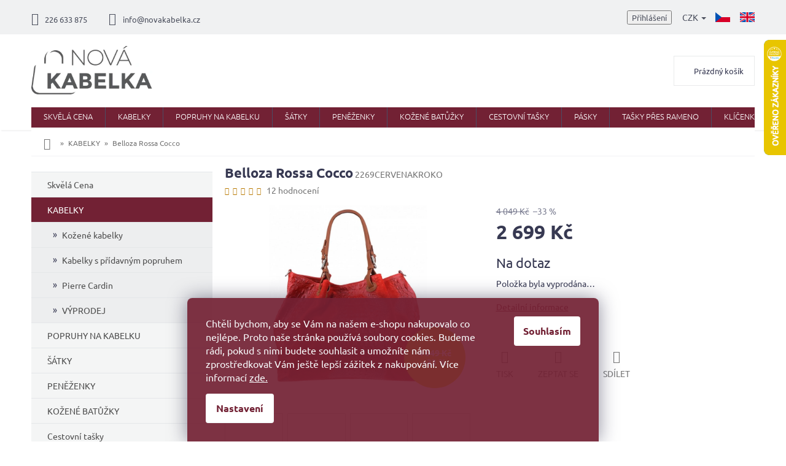

--- FILE ---
content_type: text/html; charset=utf-8
request_url: https://www.novakabelka.cz/kabelky/belloza-rossa-cocco/
body_size: 35213
content:
<!doctype html><html lang="cs" dir="ltr" class="header-background-light external-fonts-loaded"><head><meta charset="utf-8" /><meta name="viewport" content="width=device-width,initial-scale=1" /><title>Belloza Rossa Cocco - Italské kožené kabelky</title><link rel="preconnect" href="https://cdn.myshoptet.com" /><link rel="dns-prefetch" href="https://cdn.myshoptet.com" /><link rel="preload" href="https://cdn.myshoptet.com/prj/dist/master/cms/libs/jquery/jquery-1.11.3.min.js" as="script" /><link href="https://cdn.myshoptet.com/prj/dist/master/cms/templates/frontend_templates/shared/css/font-face/ubuntu.css" rel="stylesheet"><link href="https://cdn.myshoptet.com/prj/dist/master/shop/dist/font-shoptet-11.css.62c94c7785ff2cea73b2.css" rel="stylesheet"><script>
dataLayer = [];
dataLayer.push({'shoptet' : {
    "pageId": 46,
    "pageType": "productDetail",
    "currency": "CZK",
    "currencyInfo": {
        "decimalSeparator": ",",
        "exchangeRate": 1,
        "priceDecimalPlaces": 0,
        "symbol": "K\u010d",
        "symbolLeft": 0,
        "thousandSeparator": " "
    },
    "language": "cs",
    "projectId": 22983,
    "product": {
        "id": 5058,
        "guid": "7ae3f837-be30-11e3-91bc-ac162d8a2454",
        "hasVariants": false,
        "codes": [
            {
                "code": "2269CERVENAKROKO"
            }
        ],
        "code": "2269CERVENAKROKO",
        "name": "Belloza Rossa Cocco",
        "appendix": "",
        "weight": 0,
        "manufacturerGuid": "1EF53320C1906D70B5A0DA0BA3DED3EE",
        "currentCategory": "KABELKY",
        "currentCategoryGuid": "3b7496ee-ce79-11e2-93bc-ac162d8a2454",
        "defaultCategory": "KABELKY",
        "defaultCategoryGuid": "3b7496ee-ce79-11e2-93bc-ac162d8a2454",
        "currency": "CZK",
        "priceWithVat": 2699
    },
    "stocks": [
        {
            "id": "ext",
            "title": "Sklad",
            "isDeliveryPoint": 0,
            "visibleOnEshop": 1
        }
    ],
    "cartInfo": {
        "id": null,
        "freeShipping": false,
        "freeShippingFrom": 2500,
        "leftToFreeGift": {
            "formattedPrice": "0 K\u010d",
            "priceLeft": 0
        },
        "freeGift": false,
        "leftToFreeShipping": {
            "priceLeft": 2500,
            "dependOnRegion": 0,
            "formattedPrice": "2 500 K\u010d"
        },
        "discountCoupon": [],
        "getNoBillingShippingPrice": {
            "withoutVat": 0,
            "vat": 0,
            "withVat": 0
        },
        "cartItems": [],
        "taxMode": "ORDINARY"
    },
    "cart": [],
    "customer": {
        "priceRatio": 1,
        "priceListId": 1,
        "groupId": null,
        "registered": false,
        "mainAccount": false
    }
}});
dataLayer.push({'cookie_consent' : {
    "marketing": "denied",
    "analytics": "denied"
}});
document.addEventListener('DOMContentLoaded', function() {
    shoptet.consent.onAccept(function(agreements) {
        if (agreements.length == 0) {
            return;
        }
        dataLayer.push({
            'cookie_consent' : {
                'marketing' : (agreements.includes(shoptet.config.cookiesConsentOptPersonalisation)
                    ? 'granted' : 'denied'),
                'analytics': (agreements.includes(shoptet.config.cookiesConsentOptAnalytics)
                    ? 'granted' : 'denied')
            },
            'event': 'cookie_consent'
        });
    });
});
</script>

<!-- Google Tag Manager -->
<script>(function(w,d,s,l,i){w[l]=w[l]||[];w[l].push({'gtm.start':
new Date().getTime(),event:'gtm.js'});var f=d.getElementsByTagName(s)[0],
j=d.createElement(s),dl=l!='dataLayer'?'&l='+l:'';j.async=true;j.src=
'https://www.googletagmanager.com/gtm.js?id='+i+dl;f.parentNode.insertBefore(j,f);
})(window,document,'script','dataLayer','GTM-NDLXKS');</script>
<!-- End Google Tag Manager -->

<meta property="og:type" content="website"><meta property="og:site_name" content="novakabelka.cz"><meta property="og:url" content="https://www.novakabelka.cz/kabelky/belloza-rossa-cocco/"><meta property="og:title" content="Belloza Rossa Cocco - Italské kožené kabelky"><meta name="author" content="Italské kožené kabelky"><meta name="web_author" content="Shoptet.cz"><meta name="dcterms.rightsHolder" content="www.novakabelka.cz"><meta name="robots" content="index,follow"><meta property="og:image" content="https://cdn.myshoptet.com/usr/www.novakabelka.cz/user/shop/big/5058-4_predek.png?69297ef0"><meta property="og:description" content="Italská kožená kabelka"><meta name="description" content="Italská kožená kabelka"><meta name="google-site-verification" content="u0Y69pZsnrnx0eLb1dSg0NfBy6wyrR5TFVeHnNTW7Xw"><meta property="product:price:amount" content="2699"><meta property="product:price:currency" content="CZK"><style>:root {--color-primary: #722134;--color-primary-h: 346;--color-primary-s: 55%;--color-primary-l: 29%;--color-primary-hover: #722134;--color-primary-hover-h: 346;--color-primary-hover-s: 55%;--color-primary-hover-l: 29%;--color-secondary: #722134;--color-secondary-h: 346;--color-secondary-s: 55%;--color-secondary-l: 29%;--color-secondary-hover: #c9ada7;--color-secondary-hover-h: 11;--color-secondary-hover-s: 24%;--color-secondary-hover-l: 72%;--color-tertiary: #722134;--color-tertiary-h: 346;--color-tertiary-s: 55%;--color-tertiary-l: 29%;--color-tertiary-hover: #722134;--color-tertiary-hover-h: 346;--color-tertiary-hover-s: 55%;--color-tertiary-hover-l: 29%;--color-header-background: #ffffff;--template-font: "Ubuntu";--template-headings-font: "Ubuntu";--header-background-url: none;--cookies-notice-background: #1A1937;--cookies-notice-color: #F8FAFB;--cookies-notice-button-hover: #f5f5f5;--cookies-notice-link-hover: #27263f;--templates-update-management-preview-mode-content: "Náhled aktualizací šablony je aktivní pro váš prohlížeč."}</style>
    
    <link href="https://cdn.myshoptet.com/prj/dist/master/shop/dist/main-11.less.5a24dcbbdabfd189c152.css" rel="stylesheet" />
        
    <script>var shoptet = shoptet || {};</script>
    <script src="https://cdn.myshoptet.com/prj/dist/master/shop/dist/main-3g-header.js.05f199e7fd2450312de2.js"></script>
<!-- User include --><!-- api 426(80) html code header -->
<link rel="stylesheet" href="https://cdn.myshoptet.com/usr/api2.dklab.cz/user/documents/_doplnky/navstivene/22983/8/22983_8.css" type="text/css" /><style> :root { --dklab-lastvisited-background-color: #FFFFFF; } </style>
<!-- api 427(81) html code header -->
<link rel="stylesheet" href="https://cdn.myshoptet.com/usr/api2.dklab.cz/user/documents/_doplnky/instagram/22983/8/22983_8.css" type="text/css" /><style>
        :root {
            --dklab-instagram-header-color: #000000;  
            --dklab-instagram-header-background: #DDDDDD;  
            --dklab-instagram-font-weight: 700;
            --dklab-instagram-font-size: 180%;
            --dklab-instagram-logoUrl: url(https://cdn.myshoptet.com/usr/api2.dklab.cz/user/documents/_doplnky/instagram/img/logo-duha.png); 
            --dklab-instagram-logo-size-width: 40px;
            --dklab-instagram-logo-size-height: 40px;                        
            --dklab-instagram-hover-content: 0;                        
            --dklab-instagram-padding: 0px;                        
            --dklab-instagram-border-color: #888888;
            
        }
        </style>
<!-- api 428(82) html code header -->
<link rel="stylesheet" href="https://cdn.myshoptet.com/usr/api2.dklab.cz/user/documents/_doplnky/oblibene/22983/17/22983_17.css" type="text/css" /><style>
        :root {
            --dklab-favourites-flag-color: #E91B7D;
            --dklab-favourites-flag-text-color: #FFFFFF;
            --dklab-favourites-add-text-color: #E91B7D;            
            --dklab-favourites-remove-text-color: #E91B7D;            
            --dklab-favourites-add-text-detail-color: #E91B7D;            
            --dklab-favourites-remove-text-detail-color: #E91B7D;            
            --dklab-favourites-header-icon-color: #E91B7D;            
            --dklab-favourites-counter-color: #E91B7D;            
        } </style>
<!-- api 473(125) html code header -->

                <style>
                    #order-billing-methods .radio-wrapper[data-guid="8b553620-9b1d-11ed-8eb3-0cc47a6c92bc"]:not(.cggooglepay), #order-billing-methods .radio-wrapper[data-guid="749b9ec9-66d4-11eb-a065-0cc47a6c92bc"]:not(.cgapplepay) {
                        display: none;
                    }
                </style>
                <script type="text/javascript">
                    document.addEventListener('DOMContentLoaded', function() {
                        if (getShoptetDataLayer('pageType') === 'billingAndShipping') {
                            
                try {
                    if (window.ApplePaySession && window.ApplePaySession.canMakePayments()) {
                        document.querySelector('#order-billing-methods .radio-wrapper[data-guid="749b9ec9-66d4-11eb-a065-0cc47a6c92bc"]').classList.add('cgapplepay');
                    }
                } catch (err) {} 
            
                            
                const cgBaseCardPaymentMethod = {
                        type: 'CARD',
                        parameters: {
                            allowedAuthMethods: ["PAN_ONLY", "CRYPTOGRAM_3DS"],
                            allowedCardNetworks: [/*"AMEX", "DISCOVER", "INTERAC", "JCB",*/ "MASTERCARD", "VISA"]
                        }
                };
                
                function cgLoadScript(src, callback)
                {
                    var s,
                        r,
                        t;
                    r = false;
                    s = document.createElement('script');
                    s.type = 'text/javascript';
                    s.src = src;
                    s.onload = s.onreadystatechange = function() {
                        if ( !r && (!this.readyState || this.readyState == 'complete') )
                        {
                            r = true;
                            callback();
                        }
                    };
                    t = document.getElementsByTagName('script')[0];
                    t.parentNode.insertBefore(s, t);
                } 
                
                function cgGetGoogleIsReadyToPayRequest() {
                    return Object.assign(
                        {},
                        {
                            apiVersion: 2,
                            apiVersionMinor: 0
                        },
                        {
                            allowedPaymentMethods: [cgBaseCardPaymentMethod]
                        }
                    );
                }

                function onCgGooglePayLoaded() {
                    let paymentsClient = new google.payments.api.PaymentsClient({environment: 'PRODUCTION'});
                    paymentsClient.isReadyToPay(cgGetGoogleIsReadyToPayRequest()).then(function(response) {
                        if (response.result) {
                            document.querySelector('#order-billing-methods .radio-wrapper[data-guid="8b553620-9b1d-11ed-8eb3-0cc47a6c92bc"]').classList.add('cggooglepay');	 	 	 	 	 
                        }
                    })
                    .catch(function(err) {});
                }
                
                cgLoadScript('https://pay.google.com/gp/p/js/pay.js', onCgGooglePayLoaded);
            
                        }
                    });
                </script> 
                
<!-- api 1501(1113) html code header -->
<link rel="stylesheet" href="https://cdn.myshoptet.com/usr/api2.dklab.cz/user/documents/_doplnky/filtry/22983/20/22983_20.css" type="text/css" /><style>:root { 
            --dklab-filters-active-color: #722134; 
            --dklab-filters-active-foreground-color: #FFFFFF; 
            --dklab-filters-slider-color: #722134; 
            --dklab-filters-show-filter-foreground-color: #FFFFFF; 
            --dklab-filters-show-filter-background-color: #722134; 
            --dklab-filters-show-filter-edges-size: 10px 25px;
            --dklab-filters-show-filter-align: center;
            --dklab-filters-show-filter-align-desktop: flex-start;
        } 
                .filter-section form.dkLab-parameter fieldset div.div--collapsable:nth-child(+n+26),
                .filter-section form.dkLab-parameter-special fieldset div.div--collapsable:nth-child(+n+5) {
                    display: none;
                } 
                .filter-section form.dkLab-parameter.dkLab-parameter--show fieldset div.div--collapsable:nth-child(+n+26),
                .filter-section form.dkLab-parameter-special.dkLab-parameter-special--show fieldset div.div--collapsable:nth-child(+n+5) {
                    display: block;
                }</style>
<!-- service 427(81) html code header -->
<link rel="stylesheet" href="https://cdn.myshoptet.com/usr/api2.dklab.cz/user/documents/_doplnky/instagram/font/instagramplus.css" type="text/css" />

<!-- service 619(267) html code header -->
<link href="https://cdn.myshoptet.com/usr/fvstudio.myshoptet.com/user/documents/addons/cartupsell.min.css?24.11.1" rel="stylesheet">
<!-- service 428(82) html code header -->
<style>
@font-face {
    font-family: 'oblibene';
    src:  url('https://cdn.myshoptet.com/usr/api2.dklab.cz/user/documents/_doplnky/oblibene/font/oblibene.eot?v1');
    src:  url('https://cdn.myshoptet.com/usr/api2.dklab.cz/user/documents/_doplnky/oblibene/font/oblibene.eot?v1#iefix') format('embedded-opentype'),
    url('https://cdn.myshoptet.com/usr/api2.dklab.cz/user/documents/_doplnky/oblibene/font/oblibene.ttf?v1') format('truetype'),
    url('https://cdn.myshoptet.com/usr/api2.dklab.cz/user/documents/_doplnky/oblibene/font/oblibene.woff?v1') format('woff'),
    url('https://cdn.myshoptet.com/usr/api2.dklab.cz/user/documents/_doplnky/oblibene/font/oblibene.svg?v1') format('svg');
    font-weight: normal;
    font-style: normal;
}
</style>
<script>
var dklabFavIndividual;
</script>
<!-- project html code header -->
<link type="text/css" rel="stylesheet" media="screen" href="/user/documents/style.css?v2" />
<style>
ol.top-products li a.top-products-image {display: block; flex: 0 0 80px;}
ol.top-products li::before {margin-top: 0;}
.top-navigation-menu, .top-navigation-contacts {background-color: transparent;}
.in-prodejna .dkLabVisitedProductsBox {clear: both; padding-top: 20px;}
</style>
<!-- Google Tag Manager -->
<script>(function(w,d,s,l,i){w[l]=w[l]||[];w[l].push({'gtm.start':
new Date().getTime(),event:'gtm.js'});var f=d.getElementsByTagName(s)[0],
j=d.createElement(s),dl=l!='dataLayer'?'&l='+l:'';j.async=true;j.src=
'https://www.googletagmanager.com/gtm.js?id='+i+dl;f.parentNode.insertBefore(j,f);
})(window,document,'script','dataLayer','GTM-NH49MNX');</script>
<!-- End Google Tag Manager -->
<meta name="facebook-domain-verification" content="4vdctjv3fcnfovdd8w924h8kqcuub6" />

<meta name="p:domain_verify" content="4ee5d077102de82d2796836d74847f4e"/>
<style>
@media screen and (min-width: 768px){
.languagesMenu {order: 1;margin-left: 12px;}
.languagesMenu__header {color: #4c505e;border: 0;}
.languagesMenu__content {background-color: transparent;}
.languagesMenu__box[data-target="language"] .languagesMenu__list{display: flex;background-color: transparent;position: relative;min-width: auto;}
.languagesMenu__box[data-target="language"] .languagesMenu__header {display: none;}
.languagesMenu .languagesMenu__list__link {color: #4c505e !important;background-color: transparent !important;}
.languagesMenu__box[data-target="language"] .languagesMenu__list__name{display: none;}
.languagesMenu .languagesMenu__list__link{padding: 0;}
.languagesMenu__box[data-target="language"] .languagesMenu__list li:first-child a{margin-left: 0;}
.languagesMenu__box[data-target="language"]{display: flex;align-content: center;flex-wrap: wrap;}
}
a.sk-web{padding: 0;display: flex;align-items: center;}
a.sk-web img{height: 18px; width: auto;}
@media screen and (max-width: 767px){
.languagesMenu {margin-left: 10px;margin-top: 8px;}
.languagesMenu .languagesMenu__list__link{color: #4c505e;}
a.sk-web{margin-left: 8px;margin-top: 5px;}
}
.p-info-wrapper .products-alternative{opacity: 1 !important;margin-bottom: 20px;}
.p-info-wrapper .products-alternative .p-in{display: none;}
.p-info-wrapper .products-alternative .flags{display: none;}
.p-info-wrapper .products-alternative .product{border: 1px solid #ededed !important;width: calc(20% - 4px) !important;margin: 0 4px 4px 0; padding: 4px;display: block !important;}
.p-info-wrapper .products-alternative .product:hover{border-color: #373952 !important;}
.p-info-wrapper .products-alternative.products-block .p a.image {margin-bottom: 0;}
.p-info-wrapper .products-alternative::before{content: "Chcete jinou barvu?";width: 100%;display: block; font-size: 16px;font-weight: bold;color: #373952;margin-bottom: 12px;}
.p-info-wrapper .products-alternative .product:not(.varianta){display: none !important;}
/*#tab-content .products-alternative .product.varianta{display: none !important;}*/
@media screen and (max-width: 479px){
.p-info-wrapper .products-alternative .product{width: calc(25% - 4px) !important;}
}

.bannery-zapati{
display: none;
}
.flag.flag-discount {
    background-color: #E7C501;
}

.btn.btn-cart {
    font-size: 13px;
    padding: 5px 20px;
}

.registrace {
    background:#722134;
}

.flag.flag-new {
   background-color: #fff;
    color: #386641;
    border: 1px solid #386641;
}

.flag.flag-tip {
   background-color: #fff;
    color: #6096ba;
    border: 1px solid #6096ba;
}

#footer .footer-rows .site-name {
      display: none;
}
#footer .custom-footer {
      padding-left: 0px !important;
}
.banner a, .banner-wrapper a, .banner-category a, .carousel-inner a {
    color: #666666;
}

.banner a:hover, .banner-wrapper a:hover, .banner-category a:hover, .carousel-inner a:hover {
    color: #722134;
}

.prodejna-right .popis{
color: #373952;
}

.prodejna-right .vice a{
border: 1px solid #722134;
}

.prodejna-right .vice a:hover{
background-color: #722134;
}

h4.homepage-group-title, .h4.homepage-group-title{
color: #373952!important;
}
    
.siteCookies--bottom.siteCookies--scrolled {background-color: #722134;}
.siteCookies__button {background-color: #ffffff; color: #722134;}
.siteCookies__button:hover {background-color: #c9ada7; color: #fff;}
.siteCookies__form {background-color: #722134eb; padding: 30px 30px 30px 30px;}
.cookiesSetting__button--green {background-color: #722134; }
.cookiesSetting__button:hover {background-color: #c9ada7;color: #722134;}
.siteCookies__link.js-cookies-settings {background-color: #ffffff; color: #722134;}
.siteCookies__link.js-cookies-settings:hover {background-color: #c9ada7; color: #722134;}

@media screen and (min-width: 1200px){
.custom-footer > div {
    width: 25%;
}}


#oblibeneBtn {
display: inline;
}
.site-msg.information{
background: #722134;
font-size: 16px;
color: #fff;
}
.site-msg, .site-msg .close:before {
    color: #fff;
}

.js-cookiesConsentSubmit[value="reject"] {
background-color: transparent !important;
color: white !important;
font-size: 12px;
font-weight: 400;
}
.siteCookies__buttonWrap {display: block;}
</style>


<!-- /User include --><link rel="shortcut icon" href="/favicon.ico" type="image/x-icon" /><link rel="canonical" href="https://www.novakabelka.cz/kabelky/belloza-rossa-cocco/" /><link rel="alternate" hreflang="cs" href="https://www.novakabelka.cz/kabelky/belloza-rossa-cocco/" /><link rel="alternate" hreflang="en" href="https://www.novakabelka.cz/en/handbags/belloza-rossa-cocco/" /><link rel="alternate" hreflang="x-default" href="https://www.novakabelka.cz/kabelky/belloza-rossa-cocco/" />    <script>
        var _hwq = _hwq || [];
        _hwq.push(['setKey', '29119B15CBF7BB709422744E71940BD8']);
        _hwq.push(['setTopPos', '0']);
        _hwq.push(['showWidget', '22']);
        (function() {
            var ho = document.createElement('script');
            ho.src = 'https://cz.im9.cz/direct/i/gjs.php?n=wdgt&sak=29119B15CBF7BB709422744E71940BD8';
            var s = document.getElementsByTagName('script')[0]; s.parentNode.insertBefore(ho, s);
        })();
    </script>
<script>!function(){var t={9196:function(){!function(){var t=/\[object (Boolean|Number|String|Function|Array|Date|RegExp)\]/;function r(r){return null==r?String(r):(r=t.exec(Object.prototype.toString.call(Object(r))))?r[1].toLowerCase():"object"}function n(t,r){return Object.prototype.hasOwnProperty.call(Object(t),r)}function e(t){if(!t||"object"!=r(t)||t.nodeType||t==t.window)return!1;try{if(t.constructor&&!n(t,"constructor")&&!n(t.constructor.prototype,"isPrototypeOf"))return!1}catch(t){return!1}for(var e in t);return void 0===e||n(t,e)}function o(t,r,n){this.b=t,this.f=r||function(){},this.d=!1,this.a={},this.c=[],this.e=function(t){return{set:function(r,n){u(c(r,n),t.a)},get:function(r){return t.get(r)}}}(this),i(this,t,!n);var e=t.push,o=this;t.push=function(){var r=[].slice.call(arguments,0),n=e.apply(t,r);return i(o,r),n}}function i(t,n,o){for(t.c.push.apply(t.c,n);!1===t.d&&0<t.c.length;){if("array"==r(n=t.c.shift()))t:{var i=n,a=t.a;if("string"==r(i[0])){for(var f=i[0].split("."),s=f.pop(),p=(i=i.slice(1),0);p<f.length;p++){if(void 0===a[f[p]])break t;a=a[f[p]]}try{a[s].apply(a,i)}catch(t){}}}else if("function"==typeof n)try{n.call(t.e)}catch(t){}else{if(!e(n))continue;for(var l in n)u(c(l,n[l]),t.a)}o||(t.d=!0,t.f(t.a,n),t.d=!1)}}function c(t,r){for(var n={},e=n,o=t.split("."),i=0;i<o.length-1;i++)e=e[o[i]]={};return e[o[o.length-1]]=r,n}function u(t,o){for(var i in t)if(n(t,i)){var c=t[i];"array"==r(c)?("array"==r(o[i])||(o[i]=[]),u(c,o[i])):e(c)?(e(o[i])||(o[i]={}),u(c,o[i])):o[i]=c}}window.DataLayerHelper=o,o.prototype.get=function(t){var r=this.a;t=t.split(".");for(var n=0;n<t.length;n++){if(void 0===r[t[n]])return;r=r[t[n]]}return r},o.prototype.flatten=function(){this.b.splice(0,this.b.length),this.b[0]={},u(this.a,this.b[0])}}()}},r={};function n(e){var o=r[e];if(void 0!==o)return o.exports;var i=r[e]={exports:{}};return t[e](i,i.exports,n),i.exports}n.n=function(t){var r=t&&t.__esModule?function(){return t.default}:function(){return t};return n.d(r,{a:r}),r},n.d=function(t,r){for(var e in r)n.o(r,e)&&!n.o(t,e)&&Object.defineProperty(t,e,{enumerable:!0,get:r[e]})},n.o=function(t,r){return Object.prototype.hasOwnProperty.call(t,r)},function(){"use strict";n(9196)}()}();</script>    <!-- Global site tag (gtag.js) - Google Analytics -->
    <script async src="https://www.googletagmanager.com/gtag/js?id=G-1L2RY8H1YM"></script>
    <script>
        
        window.dataLayer = window.dataLayer || [];
        function gtag(){dataLayer.push(arguments);}
        

                    console.debug('default consent data');

            gtag('consent', 'default', {"ad_storage":"denied","analytics_storage":"denied","ad_user_data":"denied","ad_personalization":"denied","wait_for_update":500});
            dataLayer.push({
                'event': 'default_consent'
            });
        
        gtag('js', new Date());

                gtag('config', 'UA-18542518-1', { 'groups': "UA" });
        
                gtag('config', 'G-1L2RY8H1YM', {"groups":"GA4","send_page_view":false,"content_group":"productDetail","currency":"CZK","page_language":"cs"});
        
                gtag('config', 'AW-1016132676', {"allow_enhanced_conversions":true});
        
        
        
        
        
                    gtag('event', 'page_view', {"send_to":"GA4","page_language":"cs","content_group":"productDetail","currency":"CZK"});
        
                gtag('set', 'currency', 'CZK');

        gtag('event', 'view_item', {
            "send_to": "UA",
            "items": [
                {
                    "id": "2269CERVENAKROKO",
                    "name": "Belloza Rossa Cocco",
                    "category": "KABELKY",
                                        "brand": "NovaKabelka.cz",
                                                            "price": 2231
                }
            ]
        });
        
        
        
        
        
                    gtag('event', 'view_item', {"send_to":"GA4","page_language":"cs","content_group":"productDetail","value":2231,"currency":"CZK","items":[{"item_id":"2269CERVENAKROKO","item_name":"Belloza Rossa Cocco","item_brand":"NovaKabelka.cz","item_category":"KABELKY","price":2231,"quantity":1,"index":0}]});
        
        
        
        
        
        
        
        document.addEventListener('DOMContentLoaded', function() {
            if (typeof shoptet.tracking !== 'undefined') {
                for (var id in shoptet.tracking.bannersList) {
                    gtag('event', 'view_promotion', {
                        "send_to": "UA",
                        "promotions": [
                            {
                                "id": shoptet.tracking.bannersList[id].id,
                                "name": shoptet.tracking.bannersList[id].name,
                                "position": shoptet.tracking.bannersList[id].position
                            }
                        ]
                    });
                }
            }

            shoptet.consent.onAccept(function(agreements) {
                if (agreements.length !== 0) {
                    console.debug('gtag consent accept');
                    var gtagConsentPayload =  {
                        'ad_storage': agreements.includes(shoptet.config.cookiesConsentOptPersonalisation)
                            ? 'granted' : 'denied',
                        'analytics_storage': agreements.includes(shoptet.config.cookiesConsentOptAnalytics)
                            ? 'granted' : 'denied',
                                                                                                'ad_user_data': agreements.includes(shoptet.config.cookiesConsentOptPersonalisation)
                            ? 'granted' : 'denied',
                        'ad_personalization': agreements.includes(shoptet.config.cookiesConsentOptPersonalisation)
                            ? 'granted' : 'denied',
                        };
                    console.debug('update consent data', gtagConsentPayload);
                    gtag('consent', 'update', gtagConsentPayload);
                    dataLayer.push(
                        { 'event': 'update_consent' }
                    );
                }
            });
        });
    </script>
<!-- Start Srovname.cz Pixel -->
<script type="text/plain" data-cookiecategory="analytics">
    !(function (e, n, t, a, s, o, r) {
        e[a] ||
        (((s = e[a] = function () {
            s.process ? s.process.apply(s, arguments) : s.queue.push(arguments);
        }).queue = []),
            ((o = n.createElement(t)).async = 1),
            (o.src = "https://tracking.srovname.cz/srovnamepixel.js"),
            (o.dataset.srv9 = "1"),
            (r = n.getElementsByTagName(t)[0]).parentNode.insertBefore(o, r));
    })(window, document, "script", "srovname");
    srovname("init", "5030e3fd02cfd624d09130a18cb39bf5");
</script>
<!-- End Srovname.cz Pixel -->
<script>
    (function(t, r, a, c, k, i, n, g) { t['ROIDataObject'] = k;
    t[k]=t[k]||function(){ (t[k].q=t[k].q||[]).push(arguments) },t[k].c=i;n=r.createElement(a),
    g=r.getElementsByTagName(a)[0];n.async=1;n.src=c;g.parentNode.insertBefore(n,g)
    })(window, document, 'script', '//www.heureka.cz/ocm/sdk.js?source=shoptet&version=2&page=product_detail', 'heureka', 'cz');

    heureka('set_user_consent', 0);
</script>
</head><body class="desktop id-46 in-kabelky template-11 type-product type-detail multiple-columns-body columns-2 ums_forms_redesign--off ums_a11y_category_page--on ums_discussion_rating_forms--off ums_flags_display_unification--on ums_a11y_login--on mobile-header-version-0"><noscript>
    <style>
        #header {
            padding-top: 0;
            position: relative !important;
            top: 0;
        }
        .header-navigation {
            position: relative !important;
        }
        .overall-wrapper {
            margin: 0 !important;
        }
        body:not(.ready) {
            visibility: visible !important;
        }
    </style>
    <div class="no-javascript">
        <div class="no-javascript__title">Musíte změnit nastavení vašeho prohlížeče</div>
        <div class="no-javascript__text">Podívejte se na: <a href="https://www.google.com/support/bin/answer.py?answer=23852">Jak povolit JavaScript ve vašem prohlížeči</a>.</div>
        <div class="no-javascript__text">Pokud používáte software na blokování reklam, může být nutné povolit JavaScript z této stránky.</div>
        <div class="no-javascript__text">Děkujeme.</div>
    </div>
</noscript>

        <div id="fb-root"></div>
        <script>
            window.fbAsyncInit = function() {
                FB.init({
//                    appId            : 'your-app-id',
                    autoLogAppEvents : true,
                    xfbml            : true,
                    version          : 'v19.0'
                });
            };
        </script>
        <script async defer crossorigin="anonymous" src="https://connect.facebook.net/cs_CZ/sdk.js"></script>
<!-- Google Tag Manager (noscript) -->
<noscript><iframe src="https://www.googletagmanager.com/ns.html?id=GTM-NDLXKS"
height="0" width="0" style="display:none;visibility:hidden"></iframe></noscript>
<!-- End Google Tag Manager (noscript) -->

    <div class="siteCookies siteCookies--bottom siteCookies--dark js-siteCookies" role="dialog" data-testid="cookiesPopup" data-nosnippet>
        <div class="siteCookies__form">
            <div class="siteCookies__content">
                <div class="siteCookies__text">
                    <span>Chtěli bychom, aby se Vám na našem e-shopu nakupovalo co nejlépe. Proto naše stránka používá soubory cookies. Budeme rádi, pokud s nimi budete souhlasit a umožníte nám zprostředkovat Vám ještě lepší zážitek z nakupování. Více informací <a href="/podminky-ochrany-osobnich-udaju/">zde.</a></span>
                </div>
                <p class="siteCookies__links">
                    <button class="siteCookies__link js-cookies-settings" aria-label="Nastavení cookies" data-testid="cookiesSettings">Nastavení</button>
                </p>
            </div>
            <div class="siteCookies__buttonWrap">
                                <button class="siteCookies__button js-cookiesConsentSubmit" value="all" aria-label="Přijmout cookies" data-testid="buttonCookiesAccept">Souhlasím</button>
            </div>
        </div>
        <script>
            document.addEventListener("DOMContentLoaded", () => {
                const siteCookies = document.querySelector('.js-siteCookies');
                document.addEventListener("scroll", shoptet.common.throttle(() => {
                    const st = document.documentElement.scrollTop;
                    if (st > 1) {
                        siteCookies.classList.add('siteCookies--scrolled');
                    } else {
                        siteCookies.classList.remove('siteCookies--scrolled');
                    }
                }, 100));
            });
        </script>
    </div>
<a href="#content" class="skip-link sr-only">Přejít na obsah</a><div class="overall-wrapper"><div class="user-action"><div class="container">
    <div class="user-action-in">
                    <div id="login" class="user-action-login popup-widget login-widget" role="dialog" aria-labelledby="loginHeading">
        <div class="popup-widget-inner">
                            <h2 id="loginHeading">Přihlášení k vašemu účtu</h2><div id="customerLogin"><form action="/action/Customer/Login/" method="post" id="formLoginIncluded" class="csrf-enabled formLogin" data-testid="formLogin"><input type="hidden" name="referer" value="" /><div class="form-group"><div class="input-wrapper email js-validated-element-wrapper no-label"><input type="email" name="email" class="form-control" autofocus placeholder="E-mailová adresa (např. jan@novak.cz)" data-testid="inputEmail" autocomplete="email" required /></div></div><div class="form-group"><div class="input-wrapper password js-validated-element-wrapper no-label"><input type="password" name="password" class="form-control" placeholder="Heslo" data-testid="inputPassword" autocomplete="current-password" required /><span class="no-display">Nemůžete vyplnit toto pole</span><input type="text" name="surname" value="" class="no-display" /></div></div><div class="form-group"><div class="login-wrapper"><button type="submit" class="btn btn-secondary btn-text btn-login" data-testid="buttonSubmit">Přihlásit se</button><div class="password-helper"><a href="/registrace/" data-testid="signup" rel="nofollow">Nová registrace</a><a href="/klient/zapomenute-heslo/" rel="nofollow">Zapomenuté heslo</a></div></div></div><div class="social-login-buttons"><div class="social-login-buttons-divider"><span>nebo</span></div><div class="form-group"><a href="/action/Social/login/?provider=Facebook" class="login-btn facebook" rel="nofollow"><span class="login-facebook-icon"></span><strong>Přihlásit se přes Facebook</strong></a></div><div class="form-group"><a href="/action/Social/login/?provider=Google" class="login-btn google" rel="nofollow"><span class="login-google-icon"></span><strong>Přihlásit se přes Google</strong></a></div><div class="form-group"><a href="/action/Social/login/?provider=Seznam" class="login-btn seznam" rel="nofollow"><span class="login-seznam-icon"></span><strong>Přihlásit se přes Seznam</strong></a></div></div></form>
</div>                    </div>
    </div>

                            <div id="cart-widget" class="user-action-cart popup-widget cart-widget loader-wrapper" data-testid="popupCartWidget" role="dialog" aria-hidden="true">
    <div class="popup-widget-inner cart-widget-inner place-cart-here">
        <div class="loader-overlay">
            <div class="loader"></div>
        </div>
    </div>

    <div class="cart-widget-button">
        <a href="/kosik/" class="btn btn-conversion" id="continue-order-button" rel="nofollow" data-testid="buttonNextStep">Pokračovat do košíku</a>
    </div>
</div>
            </div>
</div>
</div><div class="top-navigation-bar" data-testid="topNavigationBar">

    <div class="container">

        <div class="top-navigation-contacts">
            <strong>Zákaznická podpora:</strong><a href="tel:226633875" class="project-phone" aria-label="Zavolat na 226633875" data-testid="contactboxPhone"><span>226 633 875</span></a><a href="mailto:info@novakabelka.cz" class="project-email" data-testid="contactboxEmail"><span>info@novakabelka.cz</span></a>        </div>

                            <div class="top-navigation-menu">
                <div class="top-navigation-menu-trigger"></div>
                <ul class="top-navigation-bar-menu">
                                            <li class="top-navigation-menu-item--51">
                            <a href="/hodnoceni-obchodu/">Hodnocení obchodu</a>
                        </li>
                                            <li class="top-navigation-menu-item-39">
                            <a href="/obchodni-podminky/">Obchodní podmínky</a>
                        </li>
                                            <li class="top-navigation-menu-item-29">
                            <a href="/kontakty/">Kontakty</a>
                        </li>
                                            <li class="top-navigation-menu-item-27">
                            <a href="/doprava-a-platby/">Doprava a platby</a>
                        </li>
                                            <li class="top-navigation-menu-item--6">
                            <a href="/napiste-nam/">Napište nám</a>
                        </li>
                                            <li class="top-navigation-menu-item-212">
                            <a href="/prodejna/">Prodejna</a>
                        </li>
                                            <li class="top-navigation-menu-item-240">
                            <a href="/vymena-a-vraceni-zbozi/">Výměna a vrácení zboží</a>
                        </li>
                                            <li class="top-navigation-menu-item-243">
                            <a href="/reklamace/">Reklamace</a>
                        </li>
                                            <li class="top-navigation-menu-item-257">
                            <a href="/affiliate-program/">Affiliate program</a>
                        </li>
                                            <li class="top-navigation-menu-item-435">
                            <a href="/recenze-zakazniku/">Recenze zákazníků</a>
                        </li>
                                            <li class="top-navigation-menu-item-473">
                            <a href="/podminky-ochrany-osobnich-udaju/">Podmínky ochrany osobních údajů</a>
                        </li>
                                    </ul>
                <ul class="top-navigation-bar-menu-helper"></ul>
            </div>
        
        <div class="top-navigation-tools top-navigation-tools--language">
            <div class="responsive-tools">
                <a href="#" class="toggle-window" data-target="search" aria-label="Hledat" data-testid="linkSearchIcon"></a>
                                                            <a href="#" class="toggle-window" data-target="login"></a>
                                                    <a href="#" class="toggle-window" data-target="navigation" aria-label="Menu" data-testid="hamburgerMenu"></a>
            </div>
                <div class="languagesMenu">
        <button id="topNavigationDropdown" class="languagesMenu__flags" type="button" data-toggle="dropdown" aria-haspopup="true" aria-expanded="false">
            <svg aria-hidden="true" style="position: absolute; width: 0; height: 0; overflow: hidden;" version="1.1" xmlns="http://www.w3.org/2000/svg" xmlns:xlink="http://www.w3.org/1999/xlink"><defs><symbol id="shp-flag-CZ" viewBox="0 0 32 32"><title>CZ</title><path fill="#0052b4" style="fill: var(--color20, #0052b4)" d="M0 5.334h32v21.333h-32v-21.333z"></path><path fill="#d80027" style="fill: var(--color19, #d80027)" d="M32 16v10.666h-32l13.449-10.666z"></path><path fill="#f0f0f0" style="fill: var(--color21, #f0f0f0)" d="M32 5.334v10.666h-18.551l-13.449-10.666z"></path></symbol><symbol id="shp-flag-GB" viewBox="0 0 32 32"><title>GB</title><path fill="#f0f0f0" style="fill: var(--color21, #f0f0f0)" d="M0 5.333h32v21.334h-32v-21.334z"></path><path fill="#d80027" style="fill: var(--color19, #d80027)" d="M18 5.333h-4v8.667h-14v4h14v8.667h4v-8.667h14v-4h-14z"></path><path fill="#0052b4" style="fill: var(--color20, #0052b4)" d="M24.612 19.71l7.388 4.105v-4.105z"></path><path fill="#0052b4" style="fill: var(--color20, #0052b4)" d="M19.478 19.71l12.522 6.957v-1.967l-8.981-4.989z"></path><path fill="#0052b4" style="fill: var(--color20, #0052b4)" d="M28.665 26.666l-9.186-5.104v5.104z"></path><path fill="#f0f0f0" style="fill: var(--color21, #f0f0f0)" d="M19.478 19.71l12.522 6.957v-1.967l-8.981-4.989z"></path><path fill="#d80027" style="fill: var(--color19, #d80027)" d="M19.478 19.71l12.522 6.957v-1.967l-8.981-4.989z"></path><path fill="#0052b4" style="fill: var(--color20, #0052b4)" d="M5.646 19.71l-5.646 3.137v-3.137z"></path><path fill="#0052b4" style="fill: var(--color20, #0052b4)" d="M12.522 20.594v6.072h-10.929z"></path><path fill="#d80027" style="fill: var(--color19, #d80027)" d="M8.981 19.71l-8.981 4.989v1.967l12.522-6.957z"></path><path fill="#0052b4" style="fill: var(--color20, #0052b4)" d="M7.388 12.29l-7.388-4.105v4.105z"></path><path fill="#0052b4" style="fill: var(--color20, #0052b4)" d="M12.522 12.29l-12.522-6.957v1.967l8.981 4.989z"></path><path fill="#0052b4" style="fill: var(--color20, #0052b4)" d="M3.335 5.333l9.186 5.104v-5.104z"></path><path fill="#f0f0f0" style="fill: var(--color21, #f0f0f0)" d="M12.522 12.29l-12.522-6.957v1.967l8.981 4.989z"></path><path fill="#d80027" style="fill: var(--color19, #d80027)" d="M12.522 12.29l-12.522-6.957v1.967l8.981 4.989z"></path><path fill="#0052b4" style="fill: var(--color20, #0052b4)" d="M26.354 12.29l5.646-3.137v3.137z"></path><path fill="#0052b4" style="fill: var(--color20, #0052b4)" d="M19.478 11.405v-6.072h10.929z"></path><path fill="#d80027" style="fill: var(--color19, #d80027)" d="M23.019 12.29l8.981-4.989v-1.967l-12.522 6.957z"></path></symbol></defs></svg>
            <svg class="shp-flag shp-flag-CZ">
                <use xlink:href="#shp-flag-CZ"></use>
            </svg>
            <span class="caret"></span>
        </button>
        <div class="languagesMenu__content" aria-labelledby="topNavigationDropdown">
                            <div class="languagesMenu__box toggle-window js-languagesMenu__box" data-hover="true" data-target="currency">
                    <div class="languagesMenu__header languagesMenu__header--name">Měna</div>
                    <div class="languagesMenu__header languagesMenu__header--actual" data-toggle="dropdown">CZK<span class="caret"></span></div>
                    <ul class="languagesMenu__list languagesMenu__list--currency">
                                                    <li class="languagesMenu__list__item">
                                <a href="/action/Currency/changeCurrency/?currencyCode=CZK" rel="nofollow" class="languagesMenu__list__link languagesMenu__list__link--currency">CZK</a>
                            </li>
                                                    <li class="languagesMenu__list__item">
                                <a href="/action/Currency/changeCurrency/?currencyCode=EUR" rel="nofollow" class="languagesMenu__list__link languagesMenu__list__link--currency">EUR</a>
                            </li>
                                            </ul>
                </div>
                                        <div class="languagesMenu__box toggle-window js-languagesMenu__box" data-hover="true" data-target="language">
                    <div class="languagesMenu__header languagesMenu__header--name">Jazyk</div>
                    <div class="languagesMenu__header languagesMenu__header--actual" data-toggle="dropdown">
                                                                                    
                                    Čeština
                                
                                                                                                                                <span class="caret"></span>
                    </div>
                    <ul class="languagesMenu__list languagesMenu__list--language">
                                                    <li>
                                <a href="/action/Language/changeLanguage/?language=cs" rel="nofollow" class="languagesMenu__list__link">
                                    <svg class="shp-flag shp-flag-CZ">
                                        <use xlink:href="#shp-flag-CZ"></use>
                                    </svg>
                                    <span class="languagesMenu__list__name languagesMenu__list__name--actual">Čeština</span>
                                </a>
                            </li>
                                                    <li>
                                <a href="/action/Language/changeLanguage/?language=en" rel="nofollow" class="languagesMenu__list__link">
                                    <svg class="shp-flag shp-flag-GB">
                                        <use xlink:href="#shp-flag-GB"></use>
                                    </svg>
                                    <span class="languagesMenu__list__name">English</span>
                                </a>
                            </li>
                                            </ul>
                </div>
                    </div>
    </div>
            <button class="top-nav-button top-nav-button-login toggle-window" type="button" data-target="login" aria-haspopup="dialog" aria-controls="login" aria-expanded="false" data-testid="signin"><span>Přihlášení</span></button>        </div>

    </div>

</div>
<header id="header"><div class="container navigation-wrapper">
    <div class="header-top">
        <div class="site-name-wrapper">
            <div class="site-name"><a href="/" data-testid="linkWebsiteLogo"><img src="https://cdn.myshoptet.com/usr/www.novakabelka.cz/user/logos/logo_jpg.jpg" alt="Italské kožené kabelky" fetchpriority="low" /></a></div>        </div>
        <div class="search" itemscope itemtype="https://schema.org/WebSite">
            <meta itemprop="headline" content="KABELKY"/><meta itemprop="url" content="https://www.novakabelka.cz"/><meta itemprop="text" content="Italská kožená kabelka"/>            <form action="/action/ProductSearch/prepareString/" method="post"
    id="formSearchForm" class="search-form compact-form js-search-main"
    itemprop="potentialAction" itemscope itemtype="https://schema.org/SearchAction" data-testid="searchForm">
    <fieldset>
        <meta itemprop="target"
            content="https://www.novakabelka.cz/vyhledavani/?string={string}"/>
        <input type="hidden" name="language" value="cs"/>
        
            
<input
    type="search"
    name="string"
        class="query-input form-control search-input js-search-input"
    placeholder="Napište, co hledáte"
    autocomplete="off"
    required
    itemprop="query-input"
    aria-label="Vyhledávání"
    data-testid="searchInput"
>
            <button type="submit" class="btn btn-default" data-testid="searchBtn">Hledat</button>
        
    </fieldset>
</form>
        </div>
        <div class="navigation-buttons">
                
    <a href="/kosik/" class="btn btn-icon toggle-window cart-count" data-target="cart" data-hover="true" data-redirect="true" data-testid="headerCart" rel="nofollow" aria-haspopup="dialog" aria-expanded="false" aria-controls="cart-widget">
        
                <span class="sr-only">Nákupní košík</span>
        
            <span class="cart-price visible-lg-inline-block" data-testid="headerCartPrice">
                                    Prázdný košík                            </span>
        
    
            </a>
        </div>
    </div>
    <nav id="navigation" aria-label="Hlavní menu" data-collapsible="true"><div class="navigation-in menu"><ul class="menu-level-1" role="menubar" data-testid="headerMenuItems"><li class="menu-item-508" role="none"><a href="/skvela-cena/" data-testid="headerMenuItem" role="menuitem" aria-expanded="false"><b>Skvělá Cena</b></a></li>
<li class="menu-item-46 ext" role="none"><a href="/kabelky/" class="active" data-testid="headerMenuItem" role="menuitem" aria-haspopup="true" aria-expanded="false"><b>KABELKY</b><span class="submenu-arrow"></span></a><ul class="menu-level-2" aria-label="KABELKY" tabindex="-1" role="menu"><li class="menu-item-47" role="none"><a href="/kozene-kabelky/" class="menu-image" data-testid="headerMenuItem" tabindex="-1" aria-hidden="true"><img src="data:image/svg+xml,%3Csvg%20width%3D%22140%22%20height%3D%22100%22%20xmlns%3D%22http%3A%2F%2Fwww.w3.org%2F2000%2Fsvg%22%3E%3C%2Fsvg%3E" alt="" aria-hidden="true" width="140" height="100"  data-src="https://cdn.myshoptet.com/usr/www.novakabelka.cz/user/categories/thumb/10086_(1).png" fetchpriority="low" /></a><div><a href="/kozene-kabelky/" data-testid="headerMenuItem" role="menuitem"><span>Kožené kabelky</span></a>
                        </div></li><li class="menu-item-478" role="none"><a href="/kabelky-s-pridavnym-popruhem/" class="menu-image" data-testid="headerMenuItem" tabindex="-1" aria-hidden="true"><img src="data:image/svg+xml,%3Csvg%20width%3D%22140%22%20height%3D%22100%22%20xmlns%3D%22http%3A%2F%2Fwww.w3.org%2F2000%2Fsvg%22%3E%3C%2Fsvg%3E" alt="" aria-hidden="true" width="140" height="100"  data-src="https://cdn.myshoptet.com/usr/www.novakabelka.cz/user/categories/thumb/velka_batilda_s_popruhem3_1.png" fetchpriority="low" /></a><div><a href="/kabelky-s-pridavnym-popruhem/" data-testid="headerMenuItem" role="menuitem"><span>Kabelky s přídavným popruhem</span></a>
                        </div></li><li class="menu-item-81" role="none"><a href="/pierre-cardin/" class="menu-image" data-testid="headerMenuItem" tabindex="-1" aria-hidden="true"><img src="data:image/svg+xml,%3Csvg%20width%3D%22140%22%20height%3D%22100%22%20xmlns%3D%22http%3A%2F%2Fwww.w3.org%2F2000%2Fsvg%22%3E%3C%2Fsvg%3E" alt="" aria-hidden="true" width="140" height="100"  data-src="https://cdn.myshoptet.com/usr/www.novakabelka.cz/user/categories/thumb/8928-1.png" fetchpriority="low" /></a><div><a href="/pierre-cardin/" data-testid="headerMenuItem" role="menuitem"><span>Pierre Cardin</span></a>
                        </div></li><li class="menu-item-169" role="none"><a href="/vyprodej/" class="menu-image" data-testid="headerMenuItem" tabindex="-1" aria-hidden="true"><img src="data:image/svg+xml,%3Csvg%20width%3D%22140%22%20height%3D%22100%22%20xmlns%3D%22http%3A%2F%2Fwww.w3.org%2F2000%2Fsvg%22%3E%3C%2Fsvg%3E" alt="" aria-hidden="true" width="140" height="100"  data-src="https://cdn.myshoptet.com/usr/www.novakabelka.cz/user/categories/thumb/5180(1).png" fetchpriority="low" /></a><div><a href="/vyprodej/" data-testid="headerMenuItem" role="menuitem"><span>VÝPRODEJ</span></a>
                        </div></li></ul></li>
<li class="menu-item-448" role="none"><a href="/pridavne-popruhy/" data-testid="headerMenuItem" role="menuitem" aria-expanded="false"><b>POPRUHY NA KABELKU</b></a></li>
<li class="menu-item-53 ext" role="none"><a href="/satky/" data-testid="headerMenuItem" role="menuitem" aria-haspopup="true" aria-expanded="false"><b>ŠÁTKY</b><span class="submenu-arrow"></span></a><ul class="menu-level-2" aria-label="ŠÁTKY" tabindex="-1" role="menu"><li class="menu-item-59" role="none"><a href="/damske-satky/" class="menu-image" data-testid="headerMenuItem" tabindex="-1" aria-hidden="true"><img src="data:image/svg+xml,%3Csvg%20width%3D%22140%22%20height%3D%22100%22%20xmlns%3D%22http%3A%2F%2Fwww.w3.org%2F2000%2Fsvg%22%3E%3C%2Fsvg%3E" alt="" aria-hidden="true" width="140" height="100"  data-src="https://cdn.myshoptet.com/usr/www.novakabelka.cz/user/categories/thumb/5830(1).png" fetchpriority="low" /></a><div><a href="/damske-satky/" data-testid="headerMenuItem" role="menuitem"><span>Dámské šátky</span></a>
                        </div></li><li class="menu-item-177" role="none"><a href="/panske-satky/" class="menu-image" data-testid="headerMenuItem" tabindex="-1" aria-hidden="true"><img src="data:image/svg+xml,%3Csvg%20width%3D%22140%22%20height%3D%22100%22%20xmlns%3D%22http%3A%2F%2Fwww.w3.org%2F2000%2Fsvg%22%3E%3C%2Fsvg%3E" alt="" aria-hidden="true" width="140" height="100"  data-src="https://cdn.myshoptet.com/usr/www.novakabelka.cz/user/categories/thumb/10308-4.png" fetchpriority="low" /></a><div><a href="/panske-satky/" data-testid="headerMenuItem" role="menuitem"><span>Pánské šátky</span></a>
                        </div></li></ul></li>
<li class="menu-item-42 ext" role="none"><a href="/penezenky/" data-testid="headerMenuItem" role="menuitem" aria-haspopup="true" aria-expanded="false"><b>PENĚŽENKY</b><span class="submenu-arrow"></span></a><ul class="menu-level-2" aria-label="PENĚŽENKY" tabindex="-1" role="menu"><li class="menu-item-64" role="none"><a href="/damske-penezenky/" class="menu-image" data-testid="headerMenuItem" tabindex="-1" aria-hidden="true"><img src="data:image/svg+xml,%3Csvg%20width%3D%22140%22%20height%3D%22100%22%20xmlns%3D%22http%3A%2F%2Fwww.w3.org%2F2000%2Fsvg%22%3E%3C%2Fsvg%3E" alt="" aria-hidden="true" width="140" height="100"  data-src="https://cdn.myshoptet.com/usr/www.novakabelka.cz/user/categories/thumb/3039.png" fetchpriority="low" /></a><div><a href="/damske-penezenky/" data-testid="headerMenuItem" role="menuitem"><span>Dámské peněženky</span></a>
                        </div></li><li class="menu-item-78" role="none"><a href="/panske-penezenky/" class="menu-image" data-testid="headerMenuItem" tabindex="-1" aria-hidden="true"><img src="data:image/svg+xml,%3Csvg%20width%3D%22140%22%20height%3D%22100%22%20xmlns%3D%22http%3A%2F%2Fwww.w3.org%2F2000%2Fsvg%22%3E%3C%2Fsvg%3E" alt="" aria-hidden="true" width="140" height="100"  data-src="https://cdn.myshoptet.com/usr/www.novakabelka.cz/user/categories/thumb/10248.png" fetchpriority="low" /></a><div><a href="/panske-penezenky/" data-testid="headerMenuItem" role="menuitem"><span>Pánské peněženky</span></a>
                        </div></li></ul></li>
<li class="menu-item-74 ext" role="none"><a href="/kozene-batuzky/" data-testid="headerMenuItem" role="menuitem" aria-haspopup="true" aria-expanded="false"><b>KOŽENÉ BATŮŽKY</b><span class="submenu-arrow"></span></a><ul class="menu-level-2" aria-label="KOŽENÉ BATŮŽKY" tabindex="-1" role="menu"><li class="menu-item-79" role="none"><a href="/damske-kozene-batuzky/" class="menu-image" data-testid="headerMenuItem" tabindex="-1" aria-hidden="true"><img src="data:image/svg+xml,%3Csvg%20width%3D%22140%22%20height%3D%22100%22%20xmlns%3D%22http%3A%2F%2Fwww.w3.org%2F2000%2Fsvg%22%3E%3C%2Fsvg%3E" alt="" aria-hidden="true" width="140" height="100"  data-src="https://cdn.myshoptet.com/usr/www.novakabelka.cz/user/categories/thumb/5838(1).png" fetchpriority="low" /></a><div><a href="/damske-kozene-batuzky/" data-testid="headerMenuItem" role="menuitem"><span>Dámské kožené batůžky</span></a>
                        </div></li><li class="menu-item-252" role="none"><a href="/panske-kozene-batuzky/" class="menu-image" data-testid="headerMenuItem" tabindex="-1" aria-hidden="true"><img src="data:image/svg+xml,%3Csvg%20width%3D%22140%22%20height%3D%22100%22%20xmlns%3D%22http%3A%2F%2Fwww.w3.org%2F2000%2Fsvg%22%3E%3C%2Fsvg%3E" alt="" aria-hidden="true" width="140" height="100"  data-src="https://cdn.myshoptet.com/usr/www.novakabelka.cz/user/categories/thumb/11340-1.png" fetchpriority="low" /></a><div><a href="/panske-kozene-batuzky/" data-testid="headerMenuItem" role="menuitem"><span>Pánské kožené batůžky</span></a>
                        </div></li></ul></li>
<li class="menu-item-73 ext" role="none"><a href="/cestovni-tasky/" data-testid="headerMenuItem" role="menuitem" aria-haspopup="true" aria-expanded="false"><b>Cestovní tašky</b><span class="submenu-arrow"></span></a><ul class="menu-level-2" aria-label="Cestovní tašky" tabindex="-1" role="menu"><li class="menu-item-454" role="none"><a href="/damske-cestovni-tasky/" class="menu-image" data-testid="headerMenuItem" tabindex="-1" aria-hidden="true"><img src="data:image/svg+xml,%3Csvg%20width%3D%22140%22%20height%3D%22100%22%20xmlns%3D%22http%3A%2F%2Fwww.w3.org%2F2000%2Fsvg%22%3E%3C%2Fsvg%3E" alt="" aria-hidden="true" width="140" height="100"  data-src="https://cdn.myshoptet.com/usr/www.novakabelka.cz/user/categories/thumb/16755-1.png" fetchpriority="low" /></a><div><a href="/damske-cestovni-tasky/" data-testid="headerMenuItem" role="menuitem"><span>Kožená cestovní taška dámská</span></a>
                        </div></li><li class="menu-item-457" role="none"><a href="/panske-cestovni-tasky/" class="menu-image" data-testid="headerMenuItem" tabindex="-1" aria-hidden="true"><img src="data:image/svg+xml,%3Csvg%20width%3D%22140%22%20height%3D%22100%22%20xmlns%3D%22http%3A%2F%2Fwww.w3.org%2F2000%2Fsvg%22%3E%3C%2Fsvg%3E" alt="" aria-hidden="true" width="140" height="100"  data-src="https://cdn.myshoptet.com/usr/www.novakabelka.cz/user/categories/thumb/14729-1.png" fetchpriority="low" /></a><div><a href="/panske-cestovni-tasky/" data-testid="headerMenuItem" role="menuitem"><span>Kožená cestovní taška pánská</span></a>
                        </div></li></ul></li>
<li class="menu-item-51 ext" role="none"><a href="/pasky/" data-testid="headerMenuItem" role="menuitem" aria-haspopup="true" aria-expanded="false"><b>PÁSKY</b><span class="submenu-arrow"></span></a><ul class="menu-level-2" aria-label="PÁSKY" tabindex="-1" role="menu"><li class="menu-item-57" role="none"><a href="/damske-pasky/" class="menu-image" data-testid="headerMenuItem" tabindex="-1" aria-hidden="true"><img src="data:image/svg+xml,%3Csvg%20width%3D%22140%22%20height%3D%22100%22%20xmlns%3D%22http%3A%2F%2Fwww.w3.org%2F2000%2Fsvg%22%3E%3C%2Fsvg%3E" alt="" aria-hidden="true" width="140" height="100"  data-src="https://cdn.myshoptet.com/usr/www.novakabelka.cz/user/categories/thumb/4963(3).png" fetchpriority="low" /></a><div><a href="/damske-pasky/" data-testid="headerMenuItem" role="menuitem"><span>Dámské pásky</span></a>
                        </div></li><li class="menu-item-255" role="none"><a href="/panske-pasky/" class="menu-image" data-testid="headerMenuItem" tabindex="-1" aria-hidden="true"><img src="data:image/svg+xml,%3Csvg%20width%3D%22140%22%20height%3D%22100%22%20xmlns%3D%22http%3A%2F%2Fwww.w3.org%2F2000%2Fsvg%22%3E%3C%2Fsvg%3E" alt="" aria-hidden="true" width="140" height="100"  data-src="https://cdn.myshoptet.com/usr/www.novakabelka.cz/user/categories/thumb/11394-1.png" fetchpriority="low" /></a><div><a href="/panske-pasky/" data-testid="headerMenuItem" role="menuitem"><span>Pánské pásky</span></a>
                        </div></li></ul></li>
<li class="menu-item-76" role="none"><a href="/tasky-pres-rameno/" data-testid="headerMenuItem" role="menuitem" aria-expanded="false"><b>TAŠKY PŘES RAMENO</b></a></li>
<li class="menu-item-538" role="none"><a href="/klicenky/" data-testid="headerMenuItem" role="menuitem" aria-expanded="false"><b>KLÍČENKY</b></a></li>
<li class="menu-item-41 ext" role="none"><a href="/aktovky/" data-testid="headerMenuItem" role="menuitem" aria-haspopup="true" aria-expanded="false"><b>AKTOVKY</b><span class="submenu-arrow"></span></a><ul class="menu-level-2" aria-label="AKTOVKY" tabindex="-1" role="menu"><li class="menu-item-63" role="none"><a href="/damske-aktovky/" class="menu-image" data-testid="headerMenuItem" tabindex="-1" aria-hidden="true"><img src="data:image/svg+xml,%3Csvg%20width%3D%22140%22%20height%3D%22100%22%20xmlns%3D%22http%3A%2F%2Fwww.w3.org%2F2000%2Fsvg%22%3E%3C%2Fsvg%3E" alt="" aria-hidden="true" width="140" height="100"  data-src="https://cdn.myshoptet.com/usr/www.novakabelka.cz/user/categories/thumb/4872(2).png" fetchpriority="low" /></a><div><a href="/damske-aktovky/" data-testid="headerMenuItem" role="menuitem"><span>Dámské aktovky</span></a>
                        </div></li><li class="menu-item-55" role="none"><a href="/panske-aktovky-2/" class="menu-image" data-testid="headerMenuItem" tabindex="-1" aria-hidden="true"><img src="data:image/svg+xml,%3Csvg%20width%3D%22140%22%20height%3D%22100%22%20xmlns%3D%22http%3A%2F%2Fwww.w3.org%2F2000%2Fsvg%22%3E%3C%2Fsvg%3E" alt="" aria-hidden="true" width="140" height="100"  data-src="https://cdn.myshoptet.com/usr/www.novakabelka.cz/user/categories/thumb/6089.png" fetchpriority="low" /></a><div><a href="/panske-aktovky-2/" data-testid="headerMenuItem" role="menuitem"><span>Pánské aktovky</span></a>
                        </div></li></ul></li>
<li class="menu-item-52 ext" role="none"><a href="/destniky/" data-testid="headerMenuItem" role="menuitem" aria-haspopup="true" aria-expanded="false"><b>DEŠTNÍKY</b><span class="submenu-arrow"></span></a><ul class="menu-level-2" aria-label="DEŠTNÍKY" tabindex="-1" role="menu"><li class="menu-item-58" role="none"><a href="/damske-destniky/" class="menu-image" data-testid="headerMenuItem" tabindex="-1" aria-hidden="true"><img src="data:image/svg+xml,%3Csvg%20width%3D%22140%22%20height%3D%22100%22%20xmlns%3D%22http%3A%2F%2Fwww.w3.org%2F2000%2Fsvg%22%3E%3C%2Fsvg%3E" alt="" aria-hidden="true" width="140" height="100"  data-src="https://cdn.myshoptet.com/usr/www.novakabelka.cz/user/categories/thumb/1841.png" fetchpriority="low" /></a><div><a href="/damske-destniky/" data-testid="headerMenuItem" role="menuitem"><span>Dámské deštníky</span></a>
                        </div></li></ul></li>
<li class="menu-item-275" role="none"><a href="/darkove-poukazy/" data-testid="headerMenuItem" role="menuitem" aria-expanded="false"><b>Dárkové poukazy</b></a></li>
<li class="menu-item-463" role="none"><a href="/batohy-2v1/" data-testid="headerMenuItem" role="menuitem" aria-expanded="false"><b>Kožená kabelka batoh 2v1</b></a></li>
<li class="menu-item-269" role="none"><a href="/oblibene-produkty/" data-testid="headerMenuItem" role="menuitem" aria-expanded="false"><b>Oblíbené produkty</b></a></li>
</ul></div><span class="navigation-close"></span></nav><div class="menu-helper" data-testid="hamburgerMenu"><span>Více</span></div>
</div></header><!-- / header -->


                    <div class="container breadcrumbs-wrapper">
            <div class="breadcrumbs navigation-home-icon-wrapper" itemscope itemtype="https://schema.org/BreadcrumbList">
                                                                            <span id="navigation-first" data-basetitle="Italské kožené kabelky" itemprop="itemListElement" itemscope itemtype="https://schema.org/ListItem">
                <a href="/" itemprop="item" class="navigation-home-icon"><span class="sr-only" itemprop="name">Domů</span></a>
                <span class="navigation-bullet">/</span>
                <meta itemprop="position" content="1" />
            </span>
                                <span id="navigation-1" itemprop="itemListElement" itemscope itemtype="https://schema.org/ListItem">
                <a href="/kabelky/" itemprop="item" data-testid="breadcrumbsSecondLevel"><span itemprop="name">KABELKY</span></a>
                <span class="navigation-bullet">/</span>
                <meta itemprop="position" content="2" />
            </span>
                                            <span id="navigation-2" itemprop="itemListElement" itemscope itemtype="https://schema.org/ListItem" data-testid="breadcrumbsLastLevel">
                <meta itemprop="item" content="https://www.novakabelka.cz/kabelky/belloza-rossa-cocco/" />
                <meta itemprop="position" content="3" />
                <span itemprop="name" data-title="Belloza Rossa Cocco">Belloza Rossa Cocco <span class="appendix"></span></span>
            </span>
            </div>
        </div>
    
<div id="content-wrapper" class="container content-wrapper">
    
    <div class="content-wrapper-in">
                                                <aside class="sidebar sidebar-left"  data-testid="sidebarMenu">
                                                                                                <div class="sidebar-inner">
                                                                                                                                                                        <div class="box box-bg-variant box-categories">    <div class="skip-link__wrapper">
        <span id="categories-start" class="skip-link__target js-skip-link__target sr-only" tabindex="-1">&nbsp;</span>
        <a href="#categories-end" class="skip-link skip-link--start sr-only js-skip-link--start">Přeskočit kategorie</a>
    </div>

<h4>Kategorie</h4>


<div id="categories"><div class="categories cat-01 expanded" id="cat-508"><div class="topic"><a href="/skvela-cena/">Skvělá Cena<span class="cat-trigger">&nbsp;</span></a></div></div><div class="categories cat-02 expandable active expanded" id="cat-46"><div class="topic active"><a href="/kabelky/">KABELKY<span class="cat-trigger">&nbsp;</span></a></div>

                    <ul class=" active expanded">
                                        <li >
                <a href="/kozene-kabelky/">
                    Kožené kabelky
                                    </a>
                                                                </li>
                                <li >
                <a href="/kabelky-s-pridavnym-popruhem/">
                    Kabelky s přídavným popruhem
                                    </a>
                                                                </li>
                                <li >
                <a href="/pierre-cardin/">
                    Pierre Cardin
                                    </a>
                                                                </li>
                                <li >
                <a href="/vyprodej/">
                    VÝPRODEJ
                                    </a>
                                                                </li>
                </ul>
    </div><div class="categories cat-01 expanded" id="cat-448"><div class="topic"><a href="/pridavne-popruhy/">POPRUHY NA KABELKU<span class="cat-trigger">&nbsp;</span></a></div></div><div class="categories cat-02 expandable external" id="cat-53"><div class="topic"><a href="/satky/">ŠÁTKY<span class="cat-trigger">&nbsp;</span></a></div>

    </div><div class="categories cat-01 expandable external" id="cat-42"><div class="topic"><a href="/penezenky/">PENĚŽENKY<span class="cat-trigger">&nbsp;</span></a></div>

    </div><div class="categories cat-02 expandable external" id="cat-74"><div class="topic"><a href="/kozene-batuzky/">KOŽENÉ BATŮŽKY<span class="cat-trigger">&nbsp;</span></a></div>

    </div><div class="categories cat-01 expandable external" id="cat-73"><div class="topic"><a href="/cestovni-tasky/">Cestovní tašky<span class="cat-trigger">&nbsp;</span></a></div>

    </div><div class="categories cat-02 expandable external" id="cat-51"><div class="topic"><a href="/pasky/">PÁSKY<span class="cat-trigger">&nbsp;</span></a></div>

    </div><div class="categories cat-01 expanded" id="cat-76"><div class="topic"><a href="/tasky-pres-rameno/">TAŠKY PŘES RAMENO<span class="cat-trigger">&nbsp;</span></a></div></div><div class="categories cat-02 external" id="cat-538"><div class="topic"><a href="/klicenky/">KLÍČENKY<span class="cat-trigger">&nbsp;</span></a></div></div><div class="categories cat-01 expandable external" id="cat-41"><div class="topic"><a href="/aktovky/">AKTOVKY<span class="cat-trigger">&nbsp;</span></a></div>

    </div><div class="categories cat-02 expandable external" id="cat-52"><div class="topic"><a href="/destniky/">DEŠTNÍKY<span class="cat-trigger">&nbsp;</span></a></div>

    </div><div class="categories cat-01 expanded" id="cat-275"><div class="topic"><a href="/darkove-poukazy/">Dárkové poukazy<span class="cat-trigger">&nbsp;</span></a></div></div><div class="categories cat-02 expanded" id="cat-463"><div class="topic"><a href="/batohy-2v1/">Kožená kabelka batoh 2v1<span class="cat-trigger">&nbsp;</span></a></div></div></div>

    <div class="skip-link__wrapper">
        <a href="#categories-start" class="skip-link skip-link--end sr-only js-skip-link--end" tabindex="-1" hidden>Přeskočit kategorie</a>
        <span id="categories-end" class="skip-link__target js-skip-link__target sr-only" tabindex="-1">&nbsp;</span>
    </div>
</div>
                                                                                                            <div class="box box-bg-default box-sm box-topProducts">        <div class="top-products-wrapper js-top10" >
        <h4><span>Top 10 produktů</span></h4>
        <ol class="top-products">
                            <li class="display-image">
                                            <a href="/kabelky/amalia-nera-filati-bianca-ii/" class="top-products-image">
                            <img src="data:image/svg+xml,%3Csvg%20width%3D%22100%22%20height%3D%22100%22%20xmlns%3D%22http%3A%2F%2Fwww.w3.org%2F2000%2Fsvg%22%3E%3C%2Fsvg%3E" alt="26254 amalia nera filati bianca ii" width="100" height="100"  data-src="https://cdn.myshoptet.com/usr/www.novakabelka.cz/user/shop/related/26254_26254-amalia-nera-filati-bianca-ii.png?6917288f" fetchpriority="low" />
                        </a>
                                        <a href="/kabelky/amalia-nera-filati-bianca-ii/" class="top-products-content">
                        <span class="top-products-name">  Amalia Nera Filati Bianca II</span>
                        
                                                        <strong>
                                1 598 Kč
                                

                            </strong>
                                                    
                    </a>
                </li>
                            <li class="display-image">
                                            <a href="/pridavne-popruhy/latkovy-pridavny-popruh-tracolla-16/" class="top-products-image">
                            <img src="data:image/svg+xml,%3Csvg%20width%3D%22100%22%20height%3D%22100%22%20xmlns%3D%22http%3A%2F%2Fwww.w3.org%2F2000%2Fsvg%22%3E%3C%2Fsvg%3E" alt="20509 1 latkovy pridavny popruh tracolla 16" width="100" height="100"  data-src="https://cdn.myshoptet.com/usr/www.novakabelka.cz/user/shop/related/20509-1_20509-1-latkovy-pridavny-popruh-tracolla-16.png?68f0a3c0" fetchpriority="low" />
                        </a>
                                        <a href="/pridavne-popruhy/latkovy-pridavny-popruh-tracolla-16/" class="top-products-content">
                        <span class="top-products-name">  Látkový přídavný popruh tracolla 16</span>
                        
                                                        <strong>
                                399 Kč
                                

                            </strong>
                                                    
                    </a>
                </li>
                            <li class="display-image">
                                            <a href="/kabelky/annalisa-nera/" class="top-products-image">
                            <img src="data:image/svg+xml,%3Csvg%20width%3D%22100%22%20height%3D%22100%22%20xmlns%3D%22http%3A%2F%2Fwww.w3.org%2F2000%2Fsvg%22%3E%3C%2Fsvg%3E" alt="pžedek" width="100" height="100"  data-src="https://cdn.myshoptet.com/usr/www.novakabelka.cz/user/shop/related/18228-2_pzedek.png?68cab119" fetchpriority="low" />
                        </a>
                                        <a href="/kabelky/annalisa-nera/" class="top-products-content">
                        <span class="top-products-name">  Annalisa Nera</span>
                        
                                                        <strong>
                                1 299 Kč
                                

                            </strong>
                                                    
                    </a>
                </li>
                            <li class="display-image">
                                            <a href="/kabelky/margherita-blu-scura/" class="top-products-image">
                            <img src="data:image/svg+xml,%3Csvg%20width%3D%22100%22%20height%3D%22100%22%20xmlns%3D%22http%3A%2F%2Fwww.w3.org%2F2000%2Fsvg%22%3E%3C%2Fsvg%3E" alt="26599 margherita blu scura" width="100" height="100"  data-src="https://cdn.myshoptet.com/usr/www.novakabelka.cz/user/shop/related/26599_26599-margherita-blu-scura.png?69305c3b" fetchpriority="low" />
                        </a>
                                        <a href="/kabelky/margherita-blu-scura/" class="top-products-content">
                        <span class="top-products-name">  Margherita Blu Scura</span>
                        
                                                        <strong>
                                2 199 Kč
                                

                            </strong>
                                                    
                    </a>
                </li>
                            <li class="display-image">
                                            <a href="/kabelky/pierre-cardin-5338-nero/" class="top-products-image">
                            <img src="data:image/svg+xml,%3Csvg%20width%3D%22100%22%20height%3D%22100%22%20xmlns%3D%22http%3A%2F%2Fwww.w3.org%2F2000%2Fsvg%22%3E%3C%2Fsvg%3E" alt="26563 pierre cardin 5338 nero" width="100" height="100"  data-src="https://cdn.myshoptet.com/usr/www.novakabelka.cz/user/shop/related/26563_26563-pierre-cardin-5338-nero.png?692f0b11" fetchpriority="low" />
                        </a>
                                        <a href="/kabelky/pierre-cardin-5338-nero/" class="top-products-content">
                        <span class="top-products-name">  Pierre Cardin 5338 Nero</span>
                        
                                                        <strong>
                                2 499 Kč
                                

                            </strong>
                                                    
                    </a>
                </li>
                            <li class="display-image">
                                            <a href="/satky/coveri-collection-a49/" class="top-products-image">
                            <img src="data:image/svg+xml,%3Csvg%20width%3D%22100%22%20height%3D%22100%22%20xmlns%3D%22http%3A%2F%2Fwww.w3.org%2F2000%2Fsvg%22%3E%3C%2Fsvg%3E" alt="26440 coveri collection a49" width="100" height="100"  data-src="https://cdn.myshoptet.com/usr/www.novakabelka.cz/user/shop/related/26440_26440-coveri-collection-a49.png?6925d294" fetchpriority="low" />
                        </a>
                                        <a href="/satky/coveri-collection-a49/" class="top-products-content">
                        <span class="top-products-name">  Coveri Collection A49</span>
                        
                                                        <strong>
                                357 Kč
                                

                            </strong>
                                                    
                    </a>
                </li>
                            <li class="display-image">
                                            <a href="/satky/coveri-collection-a42/" class="top-products-image">
                            <img src="data:image/svg+xml,%3Csvg%20width%3D%22100%22%20height%3D%22100%22%20xmlns%3D%22http%3A%2F%2Fwww.w3.org%2F2000%2Fsvg%22%3E%3C%2Fsvg%3E" alt="26419 1 coveri collection a42" width="100" height="100"  data-src="https://cdn.myshoptet.com/usr/www.novakabelka.cz/user/shop/related/26419-1_26419-1-coveri-collection-a42.png?6925d293" fetchpriority="low" />
                        </a>
                                        <a href="/satky/coveri-collection-a42/" class="top-products-content">
                        <span class="top-products-name">  Coveri Collection A42</span>
                        
                                                        <strong>
                                357 Kč
                                

                            </strong>
                                                    
                    </a>
                </li>
                            <li class="display-image">
                                            <a href="/kabelky/amalia-bianca-v/" class="top-products-image">
                            <img src="data:image/svg+xml,%3Csvg%20width%3D%22100%22%20height%3D%22100%22%20xmlns%3D%22http%3A%2F%2Fwww.w3.org%2F2000%2Fsvg%22%3E%3C%2Fsvg%3E" alt="26377 amalia bianca v" width="100" height="100"  data-src="https://cdn.myshoptet.com/usr/www.novakabelka.cz/user/shop/related/26377_26377-amalia-bianca-v.png?69172891" fetchpriority="low" />
                        </a>
                                        <a href="/kabelky/amalia-bianca-v/" class="top-products-content">
                        <span class="top-products-name">  Amalia Bianca V</span>
                        
                                                        <strong>
                                1 598 Kč
                                

                            </strong>
                                                    
                    </a>
                </li>
                            <li class="display-image">
                                            <a href="/kabelky/amalia-verde-v/" class="top-products-image">
                            <img src="data:image/svg+xml,%3Csvg%20width%3D%22100%22%20height%3D%22100%22%20xmlns%3D%22http%3A%2F%2Fwww.w3.org%2F2000%2Fsvg%22%3E%3C%2Fsvg%3E" alt="26341 amalia verde v" width="100" height="100"  data-src="https://cdn.myshoptet.com/usr/www.novakabelka.cz/user/shop/related/26341_26341-amalia-verde-v.png?69172890" fetchpriority="low" />
                        </a>
                                        <a href="/kabelky/amalia-verde-v/" class="top-products-content">
                        <span class="top-products-name">  Amalia Verde V</span>
                        
                                                        <strong>
                                1 598 Kč
                                

                            </strong>
                                                    
                    </a>
                </li>
                            <li class="display-image">
                                            <a href="/kabelky/amalia-camel-iv/" class="top-products-image">
                            <img src="data:image/svg+xml,%3Csvg%20width%3D%22100%22%20height%3D%22100%22%20xmlns%3D%22http%3A%2F%2Fwww.w3.org%2F2000%2Fsvg%22%3E%3C%2Fsvg%3E" alt="26287 7 amalia camel iv" width="100" height="100"  data-src="https://cdn.myshoptet.com/usr/www.novakabelka.cz/user/shop/related/26287-7_26287-7-amalia-camel-iv.png?6917288f" fetchpriority="low" />
                        </a>
                                        <a href="/kabelky/amalia-camel-iv/" class="top-products-content">
                        <span class="top-products-name">  Amalia Camel IV</span>
                        
                                                        <strong>
                                1 598 Kč
                                

                            </strong>
                                                    
                    </a>
                </li>
                    </ol>
    </div>
</div>
                                                                    </div>
                                                            </aside>
                            <main id="content" class="content narrow">
                            
<div class="p-detail" itemscope itemtype="https://schema.org/Product">

    
    <meta itemprop="name" content="Belloza Rossa Cocco" />
    <meta itemprop="category" content="Úvodní stránka &gt; KABELKY &gt; Belloza Rossa Cocco" />
    <meta itemprop="url" content="https://www.novakabelka.cz/kabelky/belloza-rossa-cocco/" />
    <meta itemprop="image" content="https://cdn.myshoptet.com/usr/www.novakabelka.cz/user/shop/big/5058-4_predek.png?69297ef0" />
            <meta itemprop="description" content="Italská kožená kabelka Belloza Rossa Cocco" />
                <span class="js-hidden" itemprop="manufacturer" itemscope itemtype="https://schema.org/Organization">
            <meta itemprop="name" content="NovaKabelka.cz" />
        </span>
        <span class="js-hidden" itemprop="brand" itemscope itemtype="https://schema.org/Brand">
            <meta itemprop="name" content="NovaKabelka.cz" />
        </span>
                            <meta itemprop="gtin13" content="7426839599110" />            
        <div class="p-detail-inner">

        <div class="p-detail-inner-header">
            <h1>
                  Belloza Rossa Cocco            </h1>

                <span class="p-code">
        <span class="p-code-label">Kód:</span>
                    <span>2269CERVENAKROKO</span>
            </span>
        </div>

        <form action="/action/Cart/addCartItem/" method="post" id="product-detail-form" class="pr-action csrf-enabled" data-testid="formProduct">

            <meta itemprop="productID" content="5058" /><meta itemprop="identifier" content="7ae3f837-be30-11e3-91bc-ac162d8a2454" /><span itemprop="aggregateRating" itemscope itemtype="https://schema.org/AggregateRating"><meta itemprop="bestRating" content="5" /><meta itemprop="worstRating" content="1" /><meta itemprop="ratingValue" content="4.6" /><meta itemprop="ratingCount" content="12" /></span><meta itemprop="sku" content="2269CERVENAKROKO" /><span itemprop="offers" itemscope itemtype="https://schema.org/Offer"><meta itemprop="url" content="https://www.novakabelka.cz/kabelky/belloza-rossa-cocco/" /><meta itemprop="price" content="2699.00" /><meta itemprop="priceCurrency" content="CZK" /><link itemprop="itemCondition" href="https://schema.org/NewCondition" /><meta itemprop="warranty" content="24 měsíců" /></span><input type="hidden" name="productId" value="5058" /><input type="hidden" name="priceId" value="3271" /><input type="hidden" name="language" value="cs" />

            <div class="row product-top">

                <div class="col-xs-12">

                    <div class="p-detail-info">
                        
                                    <div class="stars-wrapper">
            
<span class="stars star-list">
                                                <a class="star star-on show-tooltip show-ratings" title="    Hodnocení:
            4.6/5
    "
                   href="#ratingTab" data-toggle="tab" data-external="1" data-force-scroll="1"></a>
                    
                                                <a class="star star-on show-tooltip show-ratings" title="    Hodnocení:
            4.6/5
    "
                   href="#ratingTab" data-toggle="tab" data-external="1" data-force-scroll="1"></a>
                    
                                                <a class="star star-on show-tooltip show-ratings" title="    Hodnocení:
            4.6/5
    "
                   href="#ratingTab" data-toggle="tab" data-external="1" data-force-scroll="1"></a>
                    
                                                <a class="star star-on show-tooltip show-ratings" title="    Hodnocení:
            4.6/5
    "
                   href="#ratingTab" data-toggle="tab" data-external="1" data-force-scroll="1"></a>
                    
                                                <a class="star star-half show-tooltip show-ratings" title="    Hodnocení:
            4.6/5
    "
                   href="#ratingTab" data-toggle="tab" data-external="1" data-force-scroll="1"></a>
                    
    </span>
            <a class="stars-label" href="#ratingTab" data-toggle="tab" data-external="1" data-force-scroll="1">
                                12 hodnocení
                    </a>
        </div>
    
                        
                    </div>

                </div>

                <div class="col-xs-12 col-lg-6 p-image-wrapper">

                    
                    <div class="p-image" style="" data-testid="mainImage">

                        

    

    <div class="flags flags-extra">
      
                
                                                                              
            <span class="flag flag-discount">
                                                                    <span class="price-standard">
                                            <span>4 049 Kč</span>
                        </span>
                                                                                                            <span class="price-save">
            
                        
                &ndash;33 %
        </span>
                                    </span>
              </div>

                        

<a href="https://cdn.myshoptet.com/usr/www.novakabelka.cz/user/shop/big/5058-4_predek.png?69297ef0" class="p-main-image cloud-zoom" data-href="https://cdn.myshoptet.com/usr/www.novakabelka.cz/user/shop/orig/5058-4_predek.png?69297ef0"><img src="https://cdn.myshoptet.com/usr/www.novakabelka.cz/user/shop/big/5058-4_predek.png?69297ef0" alt="předek" width="1024" height="768"  fetchpriority="high" />
</a>                    </div>

                    
    <div class="p-thumbnails-wrapper">

        <div class="p-thumbnails">

            <div class="p-thumbnails-inner">

                <div>
                                                                                        <a href="https://cdn.myshoptet.com/usr/www.novakabelka.cz/user/shop/big/5058-4_predek.png?69297ef0" class="p-thumbnail highlighted">
                            <img src="data:image/svg+xml,%3Csvg%20width%3D%22100%22%20height%3D%22100%22%20xmlns%3D%22http%3A%2F%2Fwww.w3.org%2F2000%2Fsvg%22%3E%3C%2Fsvg%3E" alt="předek" width="100" height="100"  data-src="https://cdn.myshoptet.com/usr/www.novakabelka.cz/user/shop/related/5058-4_predek.png?69297ef0" fetchpriority="low" />
                        </a>
                        <a href="https://cdn.myshoptet.com/usr/www.novakabelka.cz/user/shop/big/5058-4_predek.png?69297ef0" class="cbox-gal" data-gallery="lightbox[gallery]" data-alt="předek"></a>
                                                                    <a href="https://cdn.myshoptet.com/usr/www.novakabelka.cz/user/shop/big/5058-2_celek.png?69297ef0" class="p-thumbnail">
                            <img src="data:image/svg+xml,%3Csvg%20width%3D%22100%22%20height%3D%22100%22%20xmlns%3D%22http%3A%2F%2Fwww.w3.org%2F2000%2Fsvg%22%3E%3C%2Fsvg%3E" alt="celek" width="100" height="100"  data-src="https://cdn.myshoptet.com/usr/www.novakabelka.cz/user/shop/related/5058-2_celek.png?69297ef0" fetchpriority="low" />
                        </a>
                        <a href="https://cdn.myshoptet.com/usr/www.novakabelka.cz/user/shop/big/5058-2_celek.png?69297ef0" class="cbox-gal" data-gallery="lightbox[gallery]" data-alt="celek"></a>
                                                                    <a href="https://cdn.myshoptet.com/usr/www.novakabelka.cz/user/shop/big/5058-6_predek.png?69297ef0" class="p-thumbnail">
                            <img src="data:image/svg+xml,%3Csvg%20width%3D%22100%22%20height%3D%22100%22%20xmlns%3D%22http%3A%2F%2Fwww.w3.org%2F2000%2Fsvg%22%3E%3C%2Fsvg%3E" alt="předek" width="100" height="100"  data-src="https://cdn.myshoptet.com/usr/www.novakabelka.cz/user/shop/related/5058-6_predek.png?69297ef0" fetchpriority="low" />
                        </a>
                        <a href="https://cdn.myshoptet.com/usr/www.novakabelka.cz/user/shop/big/5058-6_predek.png?69297ef0" class="cbox-gal" data-gallery="lightbox[gallery]" data-alt="předek"></a>
                                                                    <a href="https://cdn.myshoptet.com/usr/www.novakabelka.cz/user/shop/big/5058-5_vnitrek.png?69297ef0" class="p-thumbnail">
                            <img src="data:image/svg+xml,%3Csvg%20width%3D%22100%22%20height%3D%22100%22%20xmlns%3D%22http%3A%2F%2Fwww.w3.org%2F2000%2Fsvg%22%3E%3C%2Fsvg%3E" alt="vnitřek" width="100" height="100"  data-src="https://cdn.myshoptet.com/usr/www.novakabelka.cz/user/shop/related/5058-5_vnitrek.png?69297ef0" fetchpriority="low" />
                        </a>
                        <a href="https://cdn.myshoptet.com/usr/www.novakabelka.cz/user/shop/big/5058-5_vnitrek.png?69297ef0" class="cbox-gal" data-gallery="lightbox[gallery]" data-alt="vnitřek"></a>
                                                                    <a href="https://cdn.myshoptet.com/usr/www.novakabelka.cz/user/shop/big/5058-3_det.png?69297ef0" class="p-thumbnail">
                            <img src="data:image/svg+xml,%3Csvg%20width%3D%22100%22%20height%3D%22100%22%20xmlns%3D%22http%3A%2F%2Fwww.w3.org%2F2000%2Fsvg%22%3E%3C%2Fsvg%3E" alt="det" width="100" height="100"  data-src="https://cdn.myshoptet.com/usr/www.novakabelka.cz/user/shop/related/5058-3_det.png?69297ef0" fetchpriority="low" />
                        </a>
                        <a href="https://cdn.myshoptet.com/usr/www.novakabelka.cz/user/shop/big/5058-3_det.png?69297ef0" class="cbox-gal" data-gallery="lightbox[gallery]" data-alt="det"></a>
                                                                    <a href="https://cdn.myshoptet.com/usr/www.novakabelka.cz/user/shop/big/5058-10_5058-2--belloza-rossa-cocco.png?69297ef0" class="p-thumbnail">
                            <img src="data:image/svg+xml,%3Csvg%20width%3D%22100%22%20height%3D%22100%22%20xmlns%3D%22http%3A%2F%2Fwww.w3.org%2F2000%2Fsvg%22%3E%3C%2Fsvg%3E" alt="5058(2) belloza rossa cocco" width="100" height="100"  data-src="https://cdn.myshoptet.com/usr/www.novakabelka.cz/user/shop/related/5058-10_5058-2--belloza-rossa-cocco.png?69297ef0" fetchpriority="low" />
                        </a>
                        <a href="https://cdn.myshoptet.com/usr/www.novakabelka.cz/user/shop/big/5058-10_5058-2--belloza-rossa-cocco.png?69297ef0" class="cbox-gal" data-gallery="lightbox[gallery]" data-alt="5058(2) belloza rossa cocco"></a>
                                                                    <a href="https://cdn.myshoptet.com/usr/www.novakabelka.cz/user/shop/big/5058-12_rozmery-belloza.png?69297ef0" class="p-thumbnail">
                            <img src="data:image/svg+xml,%3Csvg%20width%3D%22100%22%20height%3D%22100%22%20xmlns%3D%22http%3A%2F%2Fwww.w3.org%2F2000%2Fsvg%22%3E%3C%2Fsvg%3E" alt="Rozměry Belloza" width="100" height="100"  data-src="https://cdn.myshoptet.com/usr/www.novakabelka.cz/user/shop/related/5058-12_rozmery-belloza.png?69297ef0" fetchpriority="low" />
                        </a>
                        <a href="https://cdn.myshoptet.com/usr/www.novakabelka.cz/user/shop/big/5058-12_rozmery-belloza.png?69297ef0" class="cbox-gal" data-gallery="lightbox[gallery]" data-alt="Rozměry Belloza"></a>
                                                                    <a href="https://cdn.myshoptet.com/usr/www.novakabelka.cz/user/shop/big/5058_5058-belloza-rossa-cocco.png?69297ef0" class="p-thumbnail">
                            <img src="data:image/svg+xml,%3Csvg%20width%3D%22100%22%20height%3D%22100%22%20xmlns%3D%22http%3A%2F%2Fwww.w3.org%2F2000%2Fsvg%22%3E%3C%2Fsvg%3E" alt="5058 belloza rossa cocco" width="100" height="100"  data-src="https://cdn.myshoptet.com/usr/www.novakabelka.cz/user/shop/related/5058_5058-belloza-rossa-cocco.png?69297ef0" fetchpriority="low" />
                        </a>
                        <a href="https://cdn.myshoptet.com/usr/www.novakabelka.cz/user/shop/big/5058_5058-belloza-rossa-cocco.png?69297ef0" class="cbox-gal" data-gallery="lightbox[gallery]" data-alt="5058 belloza rossa cocco"></a>
                                                                    <a href="https://cdn.myshoptet.com/usr/www.novakabelka.cz/user/shop/big/5058-1_5058-1-belloza-rossa-cocco.png?69297ef0" class="p-thumbnail">
                            <img src="data:image/svg+xml,%3Csvg%20width%3D%22100%22%20height%3D%22100%22%20xmlns%3D%22http%3A%2F%2Fwww.w3.org%2F2000%2Fsvg%22%3E%3C%2Fsvg%3E" alt="5058 1 belloza rossa cocco" width="100" height="100"  data-src="https://cdn.myshoptet.com/usr/www.novakabelka.cz/user/shop/related/5058-1_5058-1-belloza-rossa-cocco.png?69297ef0" fetchpriority="low" />
                        </a>
                        <a href="https://cdn.myshoptet.com/usr/www.novakabelka.cz/user/shop/big/5058-1_5058-1-belloza-rossa-cocco.png?69297ef0" class="cbox-gal" data-gallery="lightbox[gallery]" data-alt="5058 1 belloza rossa cocco"></a>
                                    </div>

            </div>

            <a href="#" class="thumbnail-prev"></a>
            <a href="#" class="thumbnail-next"></a>

        </div>

    </div>


                </div>

                <div class="col-xs-12 col-lg-6 p-info-wrapper">

                    
                    
                        <div class="p-final-price-wrapper">

                                <span class="price-standard">
                                            <span>4 049 Kč</span>
                        </span>
                                <span class="price-save">
            
                        
                &ndash;33 %
        </span>
                            <strong class="price-final" data-testid="productCardPrice">
            <span class="price-final-holder">
                2 699 Kč
    

        </span>
    </strong>
                                                            <span class="price-measure">
                    
                        </span>
                            

                        </div>

                    
                    
                                                                                    <div class="availability-value" title="Dostupnost">
                                    

    
    <span class="availability-label" data-testid="labelAvailability">
                    Na dotaz            </span>
    
                                </div>
                                                    
                        <table class="detail-parameters">
                            <tbody>
                            
                            
                            
                                                            <tr class="sold-out">
        <td colspan="2">
            Položka byla vyprodána&hellip;
        </td>
    </tr>
                            </tbody>
                        </table>

                                                                            
                                            
                    
                    

                                            <div class="p-short-description" data-testid="productCardShortDescr">
                            <p>Italská kožená kabelka Belloza Rossa Cocco</p>
                        </div>
                    
                                            <p data-testid="productCardDescr">
                            <a href="#description" class="chevron-after chevron-down-after" data-toggle="tab" data-external="1" data-force-scroll="true">Detailní informace</a>
                        </p>
                    
                    <div class="social-buttons-wrapper">
                        <div class="link-icons" data-testid="productDetailActionIcons">
    <a href="#" class="link-icon print" title="Tisknout produkt"><span>Tisk</span></a>
    <a href="/kabelky/belloza-rossa-cocco:dotaz/" class="link-icon chat" title="Mluvit s prodejcem" rel="nofollow"><span>Zeptat se</span></a>
                <a href="#" class="link-icon share js-share-buttons-trigger" title="Sdílet produkt"><span>Sdílet</span></a>
    </div>
                            <div class="social-buttons no-display">
                    <div class="facebook">
                <div
            data-layout="button"
        class="fb-share-button"
    >
</div>

            </div>
                    <div class="pinterest">
                                    
<a href="//www.pinterest.com/pin/create/button/?url=https%3A%2F%2Fwww.novakabelka.cz%2Fkabelky%2Fbelloza-rossa-cocco%2F&amp;media=https%3A%2F%2Fcdn.myshoptet.com%2Fusr%2Fwww.novakabelka.cz%2Fuser%2Fshop%2Fbig%2F5058-4_predek.png%3F69297ef0&description=&lt;p&gt;Italská kožená kabelka Belloza Rossa Cocco&lt;/p&gt;" class="pin-it-button" data-pin-lang="cs" data-pin-do="buttonPin" data-pin-count="above"></a>
<script async defer src="//assets.pinterest.com/js/pinit.js" data-pin-build="parsePinBtns"></script>

            </div>
                                <div class="close-wrapper">
        <a href="#" class="close-after js-share-buttons-trigger" title="Sdílet produkt">Zavřít</a>
    </div>

            </div>
                    </div>

                    
                </div>

            </div>

        </form>
    </div>

                            <div class="benefitBanner position--benefitProduct">
                                    <div class="benefitBanner__item"><a class="benefitBanner__link" href="/kozene-kabelky/" ><div class="benefitBanner__picture"><img src="data:image/svg+xml,%3Csvg%20width%3D%22150%22%20height%3D%22150%22%20xmlns%3D%22http%3A%2F%2Fwww.w3.org%2F2000%2Fsvg%22%3E%3C%2Fsvg%3E" data-src="https://cdn.myshoptet.com/usr/www.novakabelka.cz/user/banners/2-2.png?63bff898" class="benefitBanner__img" alt="Všechno zboží skladem" fetchpriority="low" width="150" height="150"></div><div class="benefitBanner__content"><strong class="benefitBanner__title">VŠECHNY PRODUKTY <br> MÁME SKLADEM</strong></div></a></div>
                                                <div class="benefitBanner__item"><a class="benefitBanner__link" href="/doprava-a-platby/" ><div class="benefitBanner__picture"><img src="data:image/svg+xml,%3Csvg%20width%3D%22150%22%20height%3D%22150%22%20xmlns%3D%22http%3A%2F%2Fwww.w3.org%2F2000%2Fsvg%22%3E%3C%2Fsvg%3E" data-src="https://cdn.myshoptet.com/usr/www.novakabelka.cz/user/banners/1.png?63bff8a0" class="benefitBanner__img" alt="DOPRAVA ZDARMA OD 2 500 KČ" fetchpriority="low" width="150" height="150"></div><div class="benefitBanner__content"><strong class="benefitBanner__title">DOPRAVA ZDARMA <br>OD 2 500 KČ</strong></div></a></div>
                                                <div class="benefitBanner__item"><a class="benefitBanner__link" href="/prodejna/" ><div class="benefitBanner__picture"><img src="data:image/svg+xml,%3Csvg%20width%3D%22150%22%20height%3D%22150%22%20xmlns%3D%22http%3A%2F%2Fwww.w3.org%2F2000%2Fsvg%22%3E%3C%2Fsvg%3E" data-src="https://cdn.myshoptet.com/usr/www.novakabelka.cz/user/banners/4-1.png?63bff90c" class="benefitBanner__img" alt="Kamenná prodejna" fetchpriority="low" width="150" height="150"></div><div class="benefitBanner__content"><strong class="benefitBanner__title">KAMENNÁ PRODEJNA <br> NA PRAZE 1</strong></div></a></div>
                        </div>

        
                            <h2 class="products-related-header">Související produkty</h2>
        <div class="products products-block products-related products-additional p-switchable">
            
        
                    <div class="product col-sm-6 col-md-12 col-lg-6 active related-sm-screen-show">
    <div class="p" data-micro="product" data-micro-product-id="23359" data-micro-identifier="e5153c84-66bf-11ef-a369-222d32e08649" data-testid="productItem">
                    <a href="/pridavne-popruhy/latkovy-pridavny-popruh-tracolla-247/" class="image">
                <img src="data:image/svg+xml,%3Csvg%20width%3D%22350%22%20height%3D%22350%22%20xmlns%3D%22http%3A%2F%2Fwww.w3.org%2F2000%2Fsvg%22%3E%3C%2Fsvg%3E" alt="23359 1 latkovy pridavny popruh tracolla 247" data-micro-image="https://cdn.myshoptet.com/usr/www.novakabelka.cz/user/shop/big/23359-1_23359-1-latkovy-pridavny-popruh-tracolla-247.png?68f0a3c7" width="350" height="350"  data-src="https://cdn.myshoptet.com/usr/www.novakabelka.cz/user/shop/detail/23359-1_23359-1-latkovy-pridavny-popruh-tracolla-247.png?68f0a3c7
" fetchpriority="low" />
                                                                                                                                    
    

    

    <div class="flags flags-extra">
      
                
                                                                              
            <span class="flag flag-discount">
                                                                                                            <span class="price-standard"><span>599 Kč</span></span>
                                                                                                                                                <span class="price-save">&ndash;33 %</span>
                                    </span>
              </div>

            </a>
        
        <div class="p-in">

            <div class="p-in-in">
                <a href="/pridavne-popruhy/latkovy-pridavny-popruh-tracolla-247/" class="name" data-micro="url">
                    <span data-micro="name" data-testid="productCardName">
                          Látkový přídavný popruh tracolla 247                    </span>
                </a>
                
            <div class="ratings-wrapper">
                                        <div class="stars-wrapper" data-micro-rating-value="0" data-micro-rating-count="0">
            
<span class="stars star-list">
                                <span class="star star-off"></span>
        
                                <span class="star star-off"></span>
        
                                <span class="star star-off"></span>
        
                                <span class="star star-off"></span>
        
                                <span class="star star-off"></span>
        
    </span>
        </div>
                
                    </div>
    
                            </div>

            <div class="p-bottom no-buttons">
                
                <div data-micro="offer"
    data-micro-price="399.00"
    data-micro-price-currency="CZK"
    data-micro-warranty="24 měsíců"
>
                    <div class="prices">
                                                                                
                                                        
                        
                        
                        
            <div class="price price-final" data-testid="productCardPrice">
        <strong>
                                        399 Kč
                    </strong>
        

        
    </div>


                        

                    </div>

                    

                                            <div class="p-tools">
                                                            <form action="/action/Cart/addCartItem/" method="post" class="pr-action csrf-enabled">
                                    <input type="hidden" name="language" value="cs" />
                                                                            <input type="hidden" name="priceId" value="51892" />
                                                                        <input type="hidden" name="productId" value="23359" />
                                                                            
<input type="hidden" name="amount" value="1" autocomplete="off" />
                                                                        <button type="submit" class="btn btn-cart add-to-cart-button" data-testid="buttonAddToCart" aria-label="Do košíku Látkový přídavný popruh tracolla 247"><span>Do košíku</span></button>
                                </form>
                                                                                    
    
                                                    </div>
                    
                                                        

                </div>

            </div>

        </div>

        
    

                    <span class="no-display" data-micro="sku">956TRAC247</span>
    
    </div>
</div>
                        <div class="product col-sm-6 col-md-12 col-lg-6 active related-sm-screen-show">
    <div class="p" data-micro="product" data-micro-product-id="25738" data-micro-identifier="b71da0ee-aff4-11f0-af73-365d8fd2f28f" data-testid="productItem">
                    <a href="/pridavne-popruhy/latkovy-pridavny-popruh-tracolla-418/" class="image">
                <img src="data:image/svg+xml,%3Csvg%20width%3D%22350%22%20height%3D%22350%22%20xmlns%3D%22http%3A%2F%2Fwww.w3.org%2F2000%2Fsvg%22%3E%3C%2Fsvg%3E" alt="Látkový přídavný popruh tracolla 418" data-micro-image="https://cdn.myshoptet.com/usr/www.novakabelka.cz/user/shop/big/25738-1_latkovy-pridavny-popruh-tracolla-418.png?68f9f8c3" width="350" height="350"  data-src="https://cdn.myshoptet.com/usr/www.novakabelka.cz/user/shop/detail/25738-1_latkovy-pridavny-popruh-tracolla-418.png?68f9f8c3
" fetchpriority="low" />
                                                                                                                                                                                    <div class="flags flags-default">                            <span class="flag flag-new">
            Novinka
    </span>
                                                
                                                
                    </div>
                                                    
    

    

    <div class="flags flags-extra">
      
                
                                                                              
            <span class="flag flag-discount">
                                                                                                            <span class="price-standard"><span>599 Kč</span></span>
                                                                                                                                                <span class="price-save">&ndash;33 %</span>
                                    </span>
              </div>

            </a>
        
        <div class="p-in">

            <div class="p-in-in">
                <a href="/pridavne-popruhy/latkovy-pridavny-popruh-tracolla-418/" class="name" data-micro="url">
                    <span data-micro="name" data-testid="productCardName">
                          Látkový přídavný popruh tracolla 418                    </span>
                </a>
                
            <div class="ratings-wrapper">
                                        <div class="stars-wrapper" data-micro-rating-value="0" data-micro-rating-count="0">
            
<span class="stars star-list">
                                <span class="star star-off"></span>
        
                                <span class="star star-off"></span>
        
                                <span class="star star-off"></span>
        
                                <span class="star star-off"></span>
        
                                <span class="star star-off"></span>
        
    </span>
        </div>
                
                    </div>
    
                            </div>

            <div class="p-bottom no-buttons">
                
                <div data-micro="offer"
    data-micro-price="399.00"
    data-micro-price-currency="CZK"
    data-micro-warranty="24 měsíců"
>
                    <div class="prices">
                                                                                
                                                        
                        
                        
                        
            <div class="price price-final" data-testid="productCardPrice">
        <strong>
                                        399 Kč
                    </strong>
        

        
    </div>


                        

                    </div>

                    

                                            <div class="p-tools">
                                                            <form action="/action/Cart/addCartItem/" method="post" class="pr-action csrf-enabled">
                                    <input type="hidden" name="language" value="cs" />
                                                                            <input type="hidden" name="priceId" value="54313" />
                                                                        <input type="hidden" name="productId" value="25738" />
                                                                            
<input type="hidden" name="amount" value="1" autocomplete="off" />
                                                                        <button type="submit" class="btn btn-cart add-to-cart-button" data-testid="buttonAddToCart" aria-label="Do košíku Látkový přídavný popruh tracolla 418"><span>Do košíku</span></button>
                                </form>
                                                                                    
    
                                                    </div>
                    
                                                        

                </div>

            </div>

        </div>

        
    

                    <span class="no-display" data-micro="sku">956TRAC418</span>
    
    </div>
</div>
                        <div class="product col-sm-6 col-md-12 col-lg-6 active related-sm-screen-hide">
    <div class="p" data-micro="product" data-micro-product-id="21916" data-micro-identifier="dfed4f30-d579-11ee-9eb8-ce639a38b26e" data-testid="productItem">
                    <a href="/pridavne-popruhy/latkovy-pridavny-popruh-tracolla-149/" class="image">
                <img src="data:image/svg+xml,%3Csvg%20width%3D%22350%22%20height%3D%22350%22%20xmlns%3D%22http%3A%2F%2Fwww.w3.org%2F2000%2Fsvg%22%3E%3C%2Fsvg%3E" alt="21916 1 latkovy pridavny popruh tracolla 149" data-shp-lazy="true" data-micro-image="https://cdn.myshoptet.com/usr/www.novakabelka.cz/user/shop/big/21916-1_21916-1-latkovy-pridavny-popruh-tracolla-149.png?68f0a3c4" width="350" height="350"  data-src="https://cdn.myshoptet.com/usr/www.novakabelka.cz/user/shop/detail/21916-1_21916-1-latkovy-pridavny-popruh-tracolla-149.png?68f0a3c4
" fetchpriority="low" />
                                                                                                                                    
    

    

    <div class="flags flags-extra">
      
                
                                                                              
            <span class="flag flag-discount">
                                                                                                            <span class="price-standard"><span>599 Kč</span></span>
                                                                                                                                                <span class="price-save">&ndash;33 %</span>
                                    </span>
              </div>

            </a>
        
        <div class="p-in">

            <div class="p-in-in">
                <a href="/pridavne-popruhy/latkovy-pridavny-popruh-tracolla-149/" class="name" data-micro="url">
                    <span data-micro="name" data-testid="productCardName">
                          Látkový přídavný popruh tracolla 149                    </span>
                </a>
                
            <div class="ratings-wrapper">
                                        <div class="stars-wrapper" data-micro-rating-value="5" data-micro-rating-count="6">
            
<span class="stars star-list">
                                <span class="star star-on"></span>
        
                                <span class="star star-on"></span>
        
                                <span class="star star-on"></span>
        
                                <span class="star star-on"></span>
        
                                <span class="star star-on"></span>
        
    </span>
        </div>
                
                    </div>
    
                            </div>

            <div class="p-bottom no-buttons">
                
                <div data-micro="offer"
    data-micro-price="399.00"
    data-micro-price-currency="CZK"
    data-micro-warranty="24 měsíců"
>
                    <div class="prices">
                                                                                
                                                        
                        
                        
                        
            <div class="price price-final" data-testid="productCardPrice">
        <strong>
                                        399 Kč
                    </strong>
        

        
    </div>


                        

                    </div>

                    

                                            <div class="p-tools">
                                                            <form action="/action/Cart/addCartItem/" method="post" class="pr-action csrf-enabled">
                                    <input type="hidden" name="language" value="cs" />
                                                                            <input type="hidden" name="priceId" value="50407" />
                                                                        <input type="hidden" name="productId" value="21916" />
                                                                            
<input type="hidden" name="amount" value="1" autocomplete="off" />
                                                                        <button type="submit" class="btn btn-cart add-to-cart-button" data-testid="buttonAddToCart" aria-label="Do košíku Látkový přídavný popruh tracolla 149"><span>Do košíku</span></button>
                                </form>
                                                                                    
    
                                                    </div>
                    
                                                        

                </div>

            </div>

        </div>

        
    

                    <span class="no-display" data-micro="sku">956TRAC149</span>
    
    </div>
</div>
                        <div class="product col-sm-6 col-md-12 col-lg-6 active related-sm-screen-hide">
    <div class="p" data-micro="product" data-micro-product-id="25780" data-micro-identifier="b1cdffa4-b00c-11f0-8f65-222d32e08649" data-testid="productItem">
                    <a href="/pridavne-popruhy/latkovy-pridavny-popruh-tracolla-432/" class="image">
                <img src="data:image/svg+xml,%3Csvg%20width%3D%22350%22%20height%3D%22350%22%20xmlns%3D%22http%3A%2F%2Fwww.w3.org%2F2000%2Fsvg%22%3E%3C%2Fsvg%3E" alt="Látkový přídavný popruh tracolla 432" data-micro-image="https://cdn.myshoptet.com/usr/www.novakabelka.cz/user/shop/big/25780-1_latkovy-pridavny-popruh-tracolla-432.png?68fa20ff" width="350" height="350"  data-src="https://cdn.myshoptet.com/usr/www.novakabelka.cz/user/shop/detail/25780-1_latkovy-pridavny-popruh-tracolla-432.png?68fa20ff
" fetchpriority="low" />
                                                                                                                                                                                    <div class="flags flags-default">                            <span class="flag flag-new">
            Novinka
    </span>
                                                
                                                
                    </div>
                                                    
    

    

    <div class="flags flags-extra">
      
                
                                                                              
            <span class="flag flag-discount">
                                                                                                            <span class="price-standard"><span>599 Kč</span></span>
                                                                                                                                                <span class="price-save">&ndash;33 %</span>
                                    </span>
              </div>

            </a>
        
        <div class="p-in">

            <div class="p-in-in">
                <a href="/pridavne-popruhy/latkovy-pridavny-popruh-tracolla-432/" class="name" data-micro="url">
                    <span data-micro="name" data-testid="productCardName">
                          Látkový přídavný popruh tracolla 432                    </span>
                </a>
                
            <div class="ratings-wrapper">
                                        <div class="stars-wrapper" data-micro-rating-value="0" data-micro-rating-count="0">
            
<span class="stars star-list">
                                <span class="star star-off"></span>
        
                                <span class="star star-off"></span>
        
                                <span class="star star-off"></span>
        
                                <span class="star star-off"></span>
        
                                <span class="star star-off"></span>
        
    </span>
        </div>
                
                    </div>
    
                            </div>

            <div class="p-bottom no-buttons">
                
                <div data-micro="offer"
    data-micro-price="399.00"
    data-micro-price-currency="CZK"
    data-micro-warranty="24 měsíců"
>
                    <div class="prices">
                                                                                
                                                        
                        
                        
                        
            <div class="price price-final" data-testid="productCardPrice">
        <strong>
                                        399 Kč
                    </strong>
        

        
    </div>


                        

                    </div>

                    

                                            <div class="p-tools">
                                                            <form action="/action/Cart/addCartItem/" method="post" class="pr-action csrf-enabled">
                                    <input type="hidden" name="language" value="cs" />
                                                                            <input type="hidden" name="priceId" value="54355" />
                                                                        <input type="hidden" name="productId" value="25780" />
                                                                            
<input type="hidden" name="amount" value="1" autocomplete="off" />
                                                                        <button type="submit" class="btn btn-cart add-to-cart-button" data-testid="buttonAddToCart" aria-label="Do košíku Látkový přídavný popruh tracolla 432"><span>Do košíku</span></button>
                                </form>
                                                                                    
    
                                                    </div>
                    
                                                        

                </div>

            </div>

        </div>

        
    

                    <span class="no-display" data-micro="sku">956TRAC432</span>
    
    </div>
</div>
                        <div class="product col-sm-6 col-md-12 col-lg-6 inactive related-sm-screen-hide">
    <div class="p" data-micro="product" data-micro-product-id="25576" data-micro-identifier="ac1d83fc-aa6e-11f0-8fad-365d8fd2f28f" data-testid="productItem">
                    <a href="/pridavne-popruhy/latkovy-pridavny-popruh-tracolla-399/" class="image">
                <img src="data:image/svg+xml,%3Csvg%20width%3D%22350%22%20height%3D%22350%22%20xmlns%3D%22http%3A%2F%2Fwww.w3.org%2F2000%2Fsvg%22%3E%3C%2Fsvg%3E" alt="Látkový přídavný popruh tracolla 399" data-micro-image="https://cdn.myshoptet.com/usr/www.novakabelka.cz/user/shop/big/25576-1_latkovy-pridavny-popruh-tracolla-399.png?68f0b464" width="350" height="350"  data-src="https://cdn.myshoptet.com/usr/www.novakabelka.cz/user/shop/detail/25576-1_latkovy-pridavny-popruh-tracolla-399.png?68f0b464
" fetchpriority="low" />
                                                                                                                                                                                    <div class="flags flags-default">                            <span class="flag flag-new">
            Novinka
    </span>
                                                
                                                
                    </div>
                                                    
    

    

    <div class="flags flags-extra">
      
                
                                                                              
            <span class="flag flag-discount">
                                                                                                            <span class="price-standard"><span>599 Kč</span></span>
                                                                                                                                                <span class="price-save">&ndash;33 %</span>
                                    </span>
              </div>

            </a>
        
        <div class="p-in">

            <div class="p-in-in">
                <a href="/pridavne-popruhy/latkovy-pridavny-popruh-tracolla-399/" class="name" data-micro="url">
                    <span data-micro="name" data-testid="productCardName">
                          Látkový přídavný popruh tracolla 399                    </span>
                </a>
                
            <div class="ratings-wrapper">
                                        <div class="stars-wrapper" data-micro-rating-value="0" data-micro-rating-count="0">
            
<span class="stars star-list">
                                <span class="star star-off"></span>
        
                                <span class="star star-off"></span>
        
                                <span class="star star-off"></span>
        
                                <span class="star star-off"></span>
        
                                <span class="star star-off"></span>
        
    </span>
        </div>
                
                    </div>
    
                            </div>

            <div class="p-bottom no-buttons">
                
                <div data-micro="offer"
    data-micro-price="399.00"
    data-micro-price-currency="CZK"
    data-micro-warranty="24 měsíců"
>
                    <div class="prices">
                                                                                
                                                        
                        
                        
                        
            <div class="price price-final" data-testid="productCardPrice">
        <strong>
                                        399 Kč
                    </strong>
        

        
    </div>


                        

                    </div>

                    

                                            <div class="p-tools">
                                                            <form action="/action/Cart/addCartItem/" method="post" class="pr-action csrf-enabled">
                                    <input type="hidden" name="language" value="cs" />
                                                                            <input type="hidden" name="priceId" value="54151" />
                                                                        <input type="hidden" name="productId" value="25576" />
                                                                            
<input type="hidden" name="amount" value="1" autocomplete="off" />
                                                                        <button type="submit" class="btn btn-cart add-to-cart-button" data-testid="buttonAddToCart" aria-label="Do košíku Látkový přídavný popruh tracolla 399"><span>Do košíku</span></button>
                                </form>
                                                                                    
    
                                                    </div>
                    
                                                        

                </div>

            </div>

        </div>

        
    

                    <span class="no-display" data-micro="sku">956TRAC399</span>
    
    </div>
</div>
                        <div class="product col-sm-6 col-md-12 col-lg-6 inactive related-sm-screen-hide">
    <div class="p" data-micro="product" data-micro-product-id="25789" data-micro-identifier="b083dbe6-b011-11f0-a87a-222d32e08649" data-testid="productItem">
                    <a href="/pridavne-popruhy/latkovy-pridavny-popruh-tracolla-435/" class="image">
                <img src="data:image/svg+xml,%3Csvg%20width%3D%22350%22%20height%3D%22350%22%20xmlns%3D%22http%3A%2F%2Fwww.w3.org%2F2000%2Fsvg%22%3E%3C%2Fsvg%3E" alt="Látkový přídavný popruh tracolla 435" data-micro-image="https://cdn.myshoptet.com/usr/www.novakabelka.cz/user/shop/big/25789-1_latkovy-pridavny-popruh-tracolla-435.png?68fa2961" width="350" height="350"  data-src="https://cdn.myshoptet.com/usr/www.novakabelka.cz/user/shop/detail/25789-1_latkovy-pridavny-popruh-tracolla-435.png?68fa2961
" fetchpriority="low" />
                                                                                                                                                                                    <div class="flags flags-default">                            <span class="flag flag-new">
            Novinka
    </span>
                                                
                                                
                    </div>
                                                    
    

    

    <div class="flags flags-extra">
      
                
                                                                              
            <span class="flag flag-discount">
                                                                                                            <span class="price-standard"><span>599 Kč</span></span>
                                                                                                                                                <span class="price-save">&ndash;33 %</span>
                                    </span>
              </div>

            </a>
        
        <div class="p-in">

            <div class="p-in-in">
                <a href="/pridavne-popruhy/latkovy-pridavny-popruh-tracolla-435/" class="name" data-micro="url">
                    <span data-micro="name" data-testid="productCardName">
                          Látkový přídavný popruh tracolla 435                    </span>
                </a>
                
            <div class="ratings-wrapper">
                                        <div class="stars-wrapper" data-micro-rating-value="0" data-micro-rating-count="0">
            
<span class="stars star-list">
                                <span class="star star-off"></span>
        
                                <span class="star star-off"></span>
        
                                <span class="star star-off"></span>
        
                                <span class="star star-off"></span>
        
                                <span class="star star-off"></span>
        
    </span>
        </div>
                
                    </div>
    
                            </div>

            <div class="p-bottom no-buttons">
                
                <div data-micro="offer"
    data-micro-price="399.00"
    data-micro-price-currency="CZK"
    data-micro-warranty="24 měsíců"
>
                    <div class="prices">
                                                                                
                                                        
                        
                        
                        
            <div class="price price-final" data-testid="productCardPrice">
        <strong>
                                        399 Kč
                    </strong>
        

        
    </div>


                        

                    </div>

                    

                                            <div class="p-tools">
                                                            <form action="/action/Cart/addCartItem/" method="post" class="pr-action csrf-enabled">
                                    <input type="hidden" name="language" value="cs" />
                                                                            <input type="hidden" name="priceId" value="54364" />
                                                                        <input type="hidden" name="productId" value="25789" />
                                                                            
<input type="hidden" name="amount" value="1" autocomplete="off" />
                                                                        <button type="submit" class="btn btn-cart add-to-cart-button" data-testid="buttonAddToCart" aria-label="Do košíku Látkový přídavný popruh tracolla 435"><span>Do košíku</span></button>
                                </form>
                                                                                    
    
                                                    </div>
                    
                                                        

                </div>

            </div>

        </div>

        
    

                    <span class="no-display" data-micro="sku">956TRAC435</span>
    
    </div>
</div>
                        <div class="product col-sm-6 col-md-12 col-lg-6 inactive related-sm-screen-hide">
    <div class="p" data-micro="product" data-micro-product-id="25768" data-micro-identifier="3a5db75e-b005-11f0-a2bb-222d32e08649" data-testid="productItem">
                    <a href="/pridavne-popruhy/latkovy-pridavny-popruh-tracolla-428/" class="image">
                <img src="data:image/svg+xml,%3Csvg%20width%3D%22350%22%20height%3D%22350%22%20xmlns%3D%22http%3A%2F%2Fwww.w3.org%2F2000%2Fsvg%22%3E%3C%2Fsvg%3E" alt="Látkový přídavný popruh tracolla 428" data-micro-image="https://cdn.myshoptet.com/usr/www.novakabelka.cz/user/shop/big/25768-1_latkovy-pridavny-popruh-tracolla-428.png?68fa1478" width="350" height="350"  data-src="https://cdn.myshoptet.com/usr/www.novakabelka.cz/user/shop/detail/25768-1_latkovy-pridavny-popruh-tracolla-428.png?68fa1478
" fetchpriority="low" />
                                                                                                                                                                                    <div class="flags flags-default">                            <span class="flag flag-new">
            Novinka
    </span>
                                                
                                                
                    </div>
                                                    
    

    

    <div class="flags flags-extra">
      
                
                                                                              
            <span class="flag flag-discount">
                                                                                                            <span class="price-standard"><span>599 Kč</span></span>
                                                                                                                                                <span class="price-save">&ndash;33 %</span>
                                    </span>
              </div>

            </a>
        
        <div class="p-in">

            <div class="p-in-in">
                <a href="/pridavne-popruhy/latkovy-pridavny-popruh-tracolla-428/" class="name" data-micro="url">
                    <span data-micro="name" data-testid="productCardName">
                          Látkový přídavný popruh tracolla 428                    </span>
                </a>
                
            <div class="ratings-wrapper">
                                        <div class="stars-wrapper" data-micro-rating-value="5" data-micro-rating-count="3">
            
<span class="stars star-list">
                                <span class="star star-on"></span>
        
                                <span class="star star-on"></span>
        
                                <span class="star star-on"></span>
        
                                <span class="star star-on"></span>
        
                                <span class="star star-on"></span>
        
    </span>
        </div>
                
                    </div>
    
                            </div>

            <div class="p-bottom no-buttons">
                
                <div data-micro="offer"
    data-micro-price="399.00"
    data-micro-price-currency="CZK"
    data-micro-warranty="24 měsíců"
>
                    <div class="prices">
                                                                                
                                                        
                        
                        
                        
            <div class="price price-final" data-testid="productCardPrice">
        <strong>
                                        399 Kč
                    </strong>
        

        
    </div>


                        

                    </div>

                    

                                            <div class="p-tools">
                                                            <form action="/action/Cart/addCartItem/" method="post" class="pr-action csrf-enabled">
                                    <input type="hidden" name="language" value="cs" />
                                                                            <input type="hidden" name="priceId" value="54343" />
                                                                        <input type="hidden" name="productId" value="25768" />
                                                                            
<input type="hidden" name="amount" value="1" autocomplete="off" />
                                                                        <button type="submit" class="btn btn-cart add-to-cart-button" data-testid="buttonAddToCart" aria-label="Do košíku Látkový přídavný popruh tracolla 428"><span>Do košíku</span></button>
                                </form>
                                                                                    
    
                                                    </div>
                    
                                                        

                </div>

            </div>

        </div>

        
    

                    <span class="no-display" data-micro="sku">956TRAC428</span>
    
    </div>
</div>
                        <div class="product col-sm-6 col-md-12 col-lg-6 inactive related-sm-screen-hide">
    <div class="p" data-micro="product" data-micro-product-id="25285" data-micro-identifier="584b2e04-6ed8-11f0-810d-365d8fd2f28f" data-testid="productItem">
                    <a href="/pridavne-popruhy/latkovy-pridavny-popruh-tracolla-379/" class="image">
                <img src="data:image/svg+xml,%3Csvg%20width%3D%22350%22%20height%3D%22350%22%20xmlns%3D%22http%3A%2F%2Fwww.w3.org%2F2000%2Fsvg%22%3E%3C%2Fsvg%3E" alt="25285 1 latkovy pridavny popruh tracolla 379" data-micro-image="https://cdn.myshoptet.com/usr/www.novakabelka.cz/user/shop/big/25285-1_25285-1-latkovy-pridavny-popruh-tracolla-379.png?68f0a3cb" width="350" height="350"  data-src="https://cdn.myshoptet.com/usr/www.novakabelka.cz/user/shop/detail/25285-1_25285-1-latkovy-pridavny-popruh-tracolla-379.png?68f0a3cb
" fetchpriority="low" />
                                                                                                                                                                                    <div class="flags flags-default">                            <span class="flag flag-new">
            Novinka
    </span>
                                                
                                                
                    </div>
                                                    
    

    

    <div class="flags flags-extra">
      
                
                                                                              
            <span class="flag flag-discount">
                                                                                                            <span class="price-standard"><span>599 Kč</span></span>
                                                                                                                                                <span class="price-save">&ndash;33 %</span>
                                    </span>
              </div>

            </a>
        
        <div class="p-in">

            <div class="p-in-in">
                <a href="/pridavne-popruhy/latkovy-pridavny-popruh-tracolla-379/" class="name" data-micro="url">
                    <span data-micro="name" data-testid="productCardName">
                          Látkový přídavný popruh tracolla 379                    </span>
                </a>
                
            <div class="ratings-wrapper">
                                        <div class="stars-wrapper" data-micro-rating-value="0" data-micro-rating-count="0">
            
<span class="stars star-list">
                                <span class="star star-off"></span>
        
                                <span class="star star-off"></span>
        
                                <span class="star star-off"></span>
        
                                <span class="star star-off"></span>
        
                                <span class="star star-off"></span>
        
    </span>
        </div>
                
                    </div>
    
                            </div>

            <div class="p-bottom no-buttons">
                
                <div data-micro="offer"
    data-micro-price="399.00"
    data-micro-price-currency="CZK"
    data-micro-warranty="24 měsíců"
>
                    <div class="prices">
                                                                                
                                                        
                        
                        
                        
            <div class="price price-final" data-testid="productCardPrice">
        <strong>
                                        399 Kč
                    </strong>
        

        
    </div>


                        

                    </div>

                    

                                            <div class="p-tools">
                                                            <form action="/action/Cart/addCartItem/" method="post" class="pr-action csrf-enabled">
                                    <input type="hidden" name="language" value="cs" />
                                                                            <input type="hidden" name="priceId" value="53818" />
                                                                        <input type="hidden" name="productId" value="25285" />
                                                                            
<input type="hidden" name="amount" value="1" autocomplete="off" />
                                                                        <button type="submit" class="btn btn-cart add-to-cart-button" data-testid="buttonAddToCart" aria-label="Do košíku Látkový přídavný popruh tracolla 379"><span>Do košíku</span></button>
                                </form>
                                                                                    
    
                                                    </div>
                    
                                                        

                </div>

            </div>

        </div>

        
    

                    <span class="no-display" data-micro="sku">956TRAC379</span>
    
    </div>
</div>
                        <div class="product col-sm-6 col-md-12 col-lg-6 inactive related-sm-screen-hide">
    <div class="p" data-micro="product" data-micro-product-id="25573" data-micro-identifier="5615264a-aa6e-11f0-a88c-365d8fd2f28f" data-testid="productItem">
                    <a href="/pridavne-popruhy/latkovy-pridavny-popruh-tracolla-398/" class="image">
                <img src="data:image/svg+xml,%3Csvg%20width%3D%22350%22%20height%3D%22350%22%20xmlns%3D%22http%3A%2F%2Fwww.w3.org%2F2000%2Fsvg%22%3E%3C%2Fsvg%3E" alt="Látkový přídavný popruh tracolla 398" data-micro-image="https://cdn.myshoptet.com/usr/www.novakabelka.cz/user/shop/big/25573-1_latkovy-pridavny-popruh-tracolla-398.png?68f0b3d9" width="350" height="350"  data-src="https://cdn.myshoptet.com/usr/www.novakabelka.cz/user/shop/detail/25573-1_latkovy-pridavny-popruh-tracolla-398.png?68f0b3d9
" fetchpriority="low" />
                                                                                                                                                                                    <div class="flags flags-default">                            <span class="flag flag-new">
            Novinka
    </span>
                                                
                                                
                    </div>
                                                    
    

    

    <div class="flags flags-extra">
      
                
                                                                              
            <span class="flag flag-discount">
                                                                                                            <span class="price-standard"><span>599 Kč</span></span>
                                                                                                                                                <span class="price-save">&ndash;33 %</span>
                                    </span>
              </div>

            </a>
        
        <div class="p-in">

            <div class="p-in-in">
                <a href="/pridavne-popruhy/latkovy-pridavny-popruh-tracolla-398/" class="name" data-micro="url">
                    <span data-micro="name" data-testid="productCardName">
                          Látkový přídavný popruh tracolla 398                    </span>
                </a>
                
            <div class="ratings-wrapper">
                                        <div class="stars-wrapper" data-micro-rating-value="5" data-micro-rating-count="1">
            
<span class="stars star-list">
                                <span class="star star-on"></span>
        
                                <span class="star star-on"></span>
        
                                <span class="star star-on"></span>
        
                                <span class="star star-on"></span>
        
                                <span class="star star-on"></span>
        
    </span>
        </div>
                
                    </div>
    
                            </div>

            <div class="p-bottom no-buttons">
                
                <div data-micro="offer"
    data-micro-price="399.00"
    data-micro-price-currency="CZK"
    data-micro-warranty="24 měsíců"
>
                    <div class="prices">
                                                                                
                                                        
                        
                        
                        
            <div class="price price-final" data-testid="productCardPrice">
        <strong>
                                        399 Kč
                    </strong>
        

        
    </div>


                        

                    </div>

                    

                                            <div class="p-tools">
                                                            <form action="/action/Cart/addCartItem/" method="post" class="pr-action csrf-enabled">
                                    <input type="hidden" name="language" value="cs" />
                                                                            <input type="hidden" name="priceId" value="54148" />
                                                                        <input type="hidden" name="productId" value="25573" />
                                                                            
<input type="hidden" name="amount" value="1" autocomplete="off" />
                                                                        <button type="submit" class="btn btn-cart add-to-cart-button" data-testid="buttonAddToCart" aria-label="Do košíku Látkový přídavný popruh tracolla 398"><span>Do košíku</span></button>
                                </form>
                                                                                    
    
                                                    </div>
                    
                                                        

                </div>

            </div>

        </div>

        
    

                    <span class="no-display" data-micro="sku">956TRAC398</span>
    
    </div>
</div>
                        <div class="product col-sm-6 col-md-12 col-lg-6 inactive related-sm-screen-hide">
    <div class="p" data-micro="product" data-micro-product-id="25558" data-micro-identifier="b9dcec3c-aa6c-11f0-8493-7e2ad47941cc" data-testid="productItem">
                    <a href="/pridavne-popruhy/latkovy-pridavny-popruh-tracolla-393/" class="image">
                <img src="data:image/svg+xml,%3Csvg%20width%3D%22350%22%20height%3D%22350%22%20xmlns%3D%22http%3A%2F%2Fwww.w3.org%2F2000%2Fsvg%22%3E%3C%2Fsvg%3E" alt="Látkový přídavný popruh tracolla 393" data-micro-image="https://cdn.myshoptet.com/usr/www.novakabelka.cz/user/shop/big/25558-1_latkovy-pridavny-popruh-tracolla-393.png?68f0b122" width="350" height="350"  data-src="https://cdn.myshoptet.com/usr/www.novakabelka.cz/user/shop/detail/25558-1_latkovy-pridavny-popruh-tracolla-393.png?68f0b122
" fetchpriority="low" />
                                                                                                                                                                                    <div class="flags flags-default">                            <span class="flag flag-new">
            Novinka
    </span>
                                                
                                                
                    </div>
                                                    
    

    

    <div class="flags flags-extra">
      
                
                                                                              
            <span class="flag flag-discount">
                                                                                                            <span class="price-standard"><span>599 Kč</span></span>
                                                                                                                                                <span class="price-save">&ndash;33 %</span>
                                    </span>
              </div>

            </a>
        
        <div class="p-in">

            <div class="p-in-in">
                <a href="/pridavne-popruhy/latkovy-pridavny-popruh-tracolla-393/" class="name" data-micro="url">
                    <span data-micro="name" data-testid="productCardName">
                          Látkový přídavný popruh tracolla 393                    </span>
                </a>
                
            <div class="ratings-wrapper">
                                        <div class="stars-wrapper" data-micro-rating-value="5" data-micro-rating-count="1">
            
<span class="stars star-list">
                                <span class="star star-on"></span>
        
                                <span class="star star-on"></span>
        
                                <span class="star star-on"></span>
        
                                <span class="star star-on"></span>
        
                                <span class="star star-on"></span>
        
    </span>
        </div>
                
                    </div>
    
                            </div>

            <div class="p-bottom no-buttons">
                
                <div data-micro="offer"
    data-micro-price="399.00"
    data-micro-price-currency="CZK"
    data-micro-warranty="24 měsíců"
>
                    <div class="prices">
                                                                                
                                                        
                        
                        
                        
            <div class="price price-final" data-testid="productCardPrice">
        <strong>
                                        399 Kč
                    </strong>
        

        
    </div>


                        

                    </div>

                    

                                            <div class="p-tools">
                                                            <form action="/action/Cart/addCartItem/" method="post" class="pr-action csrf-enabled">
                                    <input type="hidden" name="language" value="cs" />
                                                                            <input type="hidden" name="priceId" value="54133" />
                                                                        <input type="hidden" name="productId" value="25558" />
                                                                            
<input type="hidden" name="amount" value="1" autocomplete="off" />
                                                                        <button type="submit" class="btn btn-cart add-to-cart-button" data-testid="buttonAddToCart" aria-label="Do košíku Látkový přídavný popruh tracolla 393"><span>Do košíku</span></button>
                                </form>
                                                                                    
    
                                                    </div>
                    
                                                        

                </div>

            </div>

        </div>

        
    

                    <span class="no-display" data-micro="sku">956TRAC393</span>
    
    </div>
</div>
                        <div class="product col-sm-6 col-md-12 col-lg-6 inactive related-sm-screen-hide">
    <div class="p" data-micro="product" data-micro-product-id="25234" data-micro-identifier="8d48f91a-6eba-11f0-a24d-222d32e08649" data-testid="productItem">
                    <a href="/pridavne-popruhy/latkovy-pridavny-popruh-tracolla-362/" class="image">
                <img src="data:image/svg+xml,%3Csvg%20width%3D%22350%22%20height%3D%22350%22%20xmlns%3D%22http%3A%2F%2Fwww.w3.org%2F2000%2Fsvg%22%3E%3C%2Fsvg%3E" alt="25234 1 latkovy pridavny popruh tracolla 362" data-micro-image="https://cdn.myshoptet.com/usr/www.novakabelka.cz/user/shop/big/25234-1_25234-1-latkovy-pridavny-popruh-tracolla-362.png?68f0a3cb" width="350" height="350"  data-src="https://cdn.myshoptet.com/usr/www.novakabelka.cz/user/shop/detail/25234-1_25234-1-latkovy-pridavny-popruh-tracolla-362.png?68f0a3cb
" fetchpriority="low" />
                                                                                                                                                                                    <div class="flags flags-default">                            <span class="flag flag-new">
            Novinka
    </span>
                                                
                                                
                    </div>
                                                    
    

    

    <div class="flags flags-extra">
      
                
                                                                              
            <span class="flag flag-discount">
                                                                                                            <span class="price-standard"><span>599 Kč</span></span>
                                                                                                                                                <span class="price-save">&ndash;33 %</span>
                                    </span>
              </div>

            </a>
        
        <div class="p-in">

            <div class="p-in-in">
                <a href="/pridavne-popruhy/latkovy-pridavny-popruh-tracolla-362/" class="name" data-micro="url">
                    <span data-micro="name" data-testid="productCardName">
                          Látkový přídavný popruh tracolla 362                    </span>
                </a>
                
            <div class="ratings-wrapper">
                                        <div class="stars-wrapper" data-micro-rating-value="0" data-micro-rating-count="0">
            
<span class="stars star-list">
                                <span class="star star-off"></span>
        
                                <span class="star star-off"></span>
        
                                <span class="star star-off"></span>
        
                                <span class="star star-off"></span>
        
                                <span class="star star-off"></span>
        
    </span>
        </div>
                
                    </div>
    
                            </div>

            <div class="p-bottom no-buttons">
                
                <div data-micro="offer"
    data-micro-price="399.00"
    data-micro-price-currency="CZK"
    data-micro-warranty="24 měsíců"
>
                    <div class="prices">
                                                                                
                                                        
                        
                        
                        
            <div class="price price-final" data-testid="productCardPrice">
        <strong>
                                        399 Kč
                    </strong>
        

        
    </div>


                        

                    </div>

                    

                                            <div class="p-tools">
                                                            <form action="/action/Cart/addCartItem/" method="post" class="pr-action csrf-enabled">
                                    <input type="hidden" name="language" value="cs" />
                                                                            <input type="hidden" name="priceId" value="53767" />
                                                                        <input type="hidden" name="productId" value="25234" />
                                                                            
<input type="hidden" name="amount" value="1" autocomplete="off" />
                                                                        <button type="submit" class="btn btn-cart add-to-cart-button" data-testid="buttonAddToCart" aria-label="Do košíku Látkový přídavný popruh tracolla 362"><span>Do košíku</span></button>
                                </form>
                                                                                    
    
                                                    </div>
                    
                                                        

                </div>

            </div>

        </div>

        
    

                    <span class="no-display" data-micro="sku">956TRAC362</span>
    
    </div>
</div>
                        <div class="product col-sm-6 col-md-12 col-lg-6 inactive related-sm-screen-hide">
    <div class="p" data-micro="product" data-micro-product-id="25243" data-micro-identifier="932d7006-6ebd-11f0-95b8-365d8fd2f28f" data-testid="productItem">
                    <a href="/pridavne-popruhy/latkovy-pridavny-popruh-tracolla-365/" class="image">
                <img src="data:image/svg+xml,%3Csvg%20width%3D%22350%22%20height%3D%22350%22%20xmlns%3D%22http%3A%2F%2Fwww.w3.org%2F2000%2Fsvg%22%3E%3C%2Fsvg%3E" alt="25243 1 latkovy pridavny popruh tracolla 365" data-micro-image="https://cdn.myshoptet.com/usr/www.novakabelka.cz/user/shop/big/25243-1_25243-1-latkovy-pridavny-popruh-tracolla-365.png?68f0a3cb" width="350" height="350"  data-src="https://cdn.myshoptet.com/usr/www.novakabelka.cz/user/shop/detail/25243-1_25243-1-latkovy-pridavny-popruh-tracolla-365.png?68f0a3cb
" fetchpriority="low" />
                                                                                                                                                                                    <div class="flags flags-default">                            <span class="flag flag-new">
            Novinka
    </span>
                                                
                                                
                    </div>
                                                    
    

    

    <div class="flags flags-extra">
      
                
                                                                              
            <span class="flag flag-discount">
                                                                                                            <span class="price-standard"><span>599 Kč</span></span>
                                                                                                                                                <span class="price-save">&ndash;33 %</span>
                                    </span>
              </div>

            </a>
        
        <div class="p-in">

            <div class="p-in-in">
                <a href="/pridavne-popruhy/latkovy-pridavny-popruh-tracolla-365/" class="name" data-micro="url">
                    <span data-micro="name" data-testid="productCardName">
                          Látkový přídavný popruh tracolla 365                    </span>
                </a>
                
            <div class="ratings-wrapper">
                                        <div class="stars-wrapper" data-micro-rating-value="0" data-micro-rating-count="0">
            
<span class="stars star-list">
                                <span class="star star-off"></span>
        
                                <span class="star star-off"></span>
        
                                <span class="star star-off"></span>
        
                                <span class="star star-off"></span>
        
                                <span class="star star-off"></span>
        
    </span>
        </div>
                
                    </div>
    
                            </div>

            <div class="p-bottom no-buttons">
                
                <div data-micro="offer"
    data-micro-price="399.00"
    data-micro-price-currency="CZK"
    data-micro-warranty="24 měsíců"
>
                    <div class="prices">
                                                                                
                                                        
                        
                        
                        
            <div class="price price-final" data-testid="productCardPrice">
        <strong>
                                        399 Kč
                    </strong>
        

        
    </div>


                        

                    </div>

                    

                                            <div class="p-tools">
                                                            <form action="/action/Cart/addCartItem/" method="post" class="pr-action csrf-enabled">
                                    <input type="hidden" name="language" value="cs" />
                                                                            <input type="hidden" name="priceId" value="53776" />
                                                                        <input type="hidden" name="productId" value="25243" />
                                                                            
<input type="hidden" name="amount" value="1" autocomplete="off" />
                                                                        <button type="submit" class="btn btn-cart add-to-cart-button" data-testid="buttonAddToCart" aria-label="Do košíku Látkový přídavný popruh tracolla 365"><span>Do košíku</span></button>
                                </form>
                                                                                    
    
                                                    </div>
                    
                                                        

                </div>

            </div>

        </div>

        
    

                    <span class="no-display" data-micro="sku">956TRAC365</span>
    
    </div>
</div>
                        <div class="product col-sm-6 col-md-12 col-lg-6 inactive related-sm-screen-hide">
    <div class="p" data-micro="product" data-micro-product-id="25255" data-micro-identifier="09a4e8ba-6ed0-11f0-a266-7e2ad47941cc" data-testid="productItem">
                    <a href="/pridavne-popruhy/latkovy-pridavny-popruh-tracolla-369/" class="image">
                <img src="data:image/svg+xml,%3Csvg%20width%3D%22350%22%20height%3D%22350%22%20xmlns%3D%22http%3A%2F%2Fwww.w3.org%2F2000%2Fsvg%22%3E%3C%2Fsvg%3E" alt="25255 1 latkovy pridavny popruh tracolla 369" data-micro-image="https://cdn.myshoptet.com/usr/www.novakabelka.cz/user/shop/big/25255-1_25255-1-latkovy-pridavny-popruh-tracolla-369.png?68f0a3cb" width="350" height="350"  data-src="https://cdn.myshoptet.com/usr/www.novakabelka.cz/user/shop/detail/25255-1_25255-1-latkovy-pridavny-popruh-tracolla-369.png?68f0a3cb
" fetchpriority="low" />
                                                                                                                                                                                    <div class="flags flags-default">                            <span class="flag flag-new">
            Novinka
    </span>
                                                
                                                
                    </div>
                                                    
    

    

    <div class="flags flags-extra">
      
                
                                                                              
            <span class="flag flag-discount">
                                                                                                            <span class="price-standard"><span>599 Kč</span></span>
                                                                                                                                                <span class="price-save">&ndash;33 %</span>
                                    </span>
              </div>

            </a>
        
        <div class="p-in">

            <div class="p-in-in">
                <a href="/pridavne-popruhy/latkovy-pridavny-popruh-tracolla-369/" class="name" data-micro="url">
                    <span data-micro="name" data-testid="productCardName">
                          Látkový přídavný popruh tracolla 369                    </span>
                </a>
                
            <div class="ratings-wrapper">
                                        <div class="stars-wrapper" data-micro-rating-value="0" data-micro-rating-count="0">
            
<span class="stars star-list">
                                <span class="star star-off"></span>
        
                                <span class="star star-off"></span>
        
                                <span class="star star-off"></span>
        
                                <span class="star star-off"></span>
        
                                <span class="star star-off"></span>
        
    </span>
        </div>
                
                    </div>
    
                            </div>

            <div class="p-bottom no-buttons">
                
                <div data-micro="offer"
    data-micro-price="399.00"
    data-micro-price-currency="CZK"
    data-micro-warranty="24 měsíců"
>
                    <div class="prices">
                                                                                
                                                        
                        
                        
                        
            <div class="price price-final" data-testid="productCardPrice">
        <strong>
                                        399 Kč
                    </strong>
        

        
    </div>


                        

                    </div>

                    

                                            <div class="p-tools">
                                                            <form action="/action/Cart/addCartItem/" method="post" class="pr-action csrf-enabled">
                                    <input type="hidden" name="language" value="cs" />
                                                                            <input type="hidden" name="priceId" value="53788" />
                                                                        <input type="hidden" name="productId" value="25255" />
                                                                            
<input type="hidden" name="amount" value="1" autocomplete="off" />
                                                                        <button type="submit" class="btn btn-cart add-to-cart-button" data-testid="buttonAddToCart" aria-label="Do košíku Látkový přídavný popruh tracolla 369"><span>Do košíku</span></button>
                                </form>
                                                                                    
    
                                                    </div>
                    
                                                        

                </div>

            </div>

        </div>

        
    

                    <span class="no-display" data-micro="sku">956TRAC369</span>
    
    </div>
</div>
                        <div class="product col-sm-6 col-md-12 col-lg-6 inactive related-sm-screen-hide">
    <div class="p" data-micro="product" data-micro-product-id="25603" data-micro-identifier="a7ca2a64-aa71-11f0-abcf-365d8fd2f28f" data-testid="productItem">
                    <a href="/pridavne-popruhy/latkovy-pridavny-popruh-tracolla-407/" class="image">
                <img src="data:image/svg+xml,%3Csvg%20width%3D%22350%22%20height%3D%22350%22%20xmlns%3D%22http%3A%2F%2Fwww.w3.org%2F2000%2Fsvg%22%3E%3C%2Fsvg%3E" alt="Látkový přídavný popruh tracolla 407" data-micro-image="https://cdn.myshoptet.com/usr/www.novakabelka.cz/user/shop/big/25603-1_latkovy-pridavny-popruh-tracolla-407.png?68f0b966" width="350" height="350"  data-src="https://cdn.myshoptet.com/usr/www.novakabelka.cz/user/shop/detail/25603-1_latkovy-pridavny-popruh-tracolla-407.png?68f0b966
" fetchpriority="low" />
                                                                                                                                                                                    <div class="flags flags-default">                            <span class="flag flag-new">
            Novinka
    </span>
                                                
                                                
                    </div>
                                                    
    

    

    <div class="flags flags-extra">
      
                
                                                                              
            <span class="flag flag-discount">
                                                                                                            <span class="price-standard"><span>599 Kč</span></span>
                                                                                                                                                <span class="price-save">&ndash;33 %</span>
                                    </span>
              </div>

            </a>
        
        <div class="p-in">

            <div class="p-in-in">
                <a href="/pridavne-popruhy/latkovy-pridavny-popruh-tracolla-407/" class="name" data-micro="url">
                    <span data-micro="name" data-testid="productCardName">
                          Látkový přídavný popruh tracolla 407                    </span>
                </a>
                
            <div class="ratings-wrapper">
                                        <div class="stars-wrapper" data-micro-rating-value="0" data-micro-rating-count="0">
            
<span class="stars star-list">
                                <span class="star star-off"></span>
        
                                <span class="star star-off"></span>
        
                                <span class="star star-off"></span>
        
                                <span class="star star-off"></span>
        
                                <span class="star star-off"></span>
        
    </span>
        </div>
                
                    </div>
    
                            </div>

            <div class="p-bottom no-buttons">
                
                <div data-micro="offer"
    data-micro-price="399.00"
    data-micro-price-currency="CZK"
    data-micro-warranty="24 měsíců"
>
                    <div class="prices">
                                                                                
                                                        
                        
                        
                        
            <div class="price price-final" data-testid="productCardPrice">
        <strong>
                                        399 Kč
                    </strong>
        

        
    </div>


                        

                    </div>

                    

                                            <div class="p-tools">
                                                            <form action="/action/Cart/addCartItem/" method="post" class="pr-action csrf-enabled">
                                    <input type="hidden" name="language" value="cs" />
                                                                            <input type="hidden" name="priceId" value="54178" />
                                                                        <input type="hidden" name="productId" value="25603" />
                                                                            
<input type="hidden" name="amount" value="1" autocomplete="off" />
                                                                        <button type="submit" class="btn btn-cart add-to-cart-button" data-testid="buttonAddToCart" aria-label="Do košíku Látkový přídavný popruh tracolla 407"><span>Do košíku</span></button>
                                </form>
                                                                                    
    
                                                    </div>
                    
                                                        

                </div>

            </div>

        </div>

        
    

                    <span class="no-display" data-micro="sku">956TRAC407</span>
    
    </div>
</div>
                        <div class="product col-sm-6 col-md-12 col-lg-6 inactive related-sm-screen-hide">
    <div class="p" data-micro="product" data-micro-product-id="25786" data-micro-identifier="6244a35a-b00e-11f0-b2b7-365d8fd2f28f" data-testid="productItem">
                    <a href="/pridavne-popruhy/latkovy-pridavny-popruh-tracolla-434/" class="image">
                <img src="data:image/svg+xml,%3Csvg%20width%3D%22350%22%20height%3D%22350%22%20xmlns%3D%22http%3A%2F%2Fwww.w3.org%2F2000%2Fsvg%22%3E%3C%2Fsvg%3E" alt="Látkový přídavný popruh tracolla 434" data-micro-image="https://cdn.myshoptet.com/usr/www.novakabelka.cz/user/shop/big/25786-1_latkovy-pridavny-popruh-tracolla-434.png?68fa23ef" width="350" height="350"  data-src="https://cdn.myshoptet.com/usr/www.novakabelka.cz/user/shop/detail/25786-1_latkovy-pridavny-popruh-tracolla-434.png?68fa23ef
" fetchpriority="low" />
                                                                                                                                                                                    <div class="flags flags-default">                            <span class="flag flag-new">
            Novinka
    </span>
                                                
                                                
                    </div>
                                                    
    

    

    <div class="flags flags-extra">
      
                
                                                                              
            <span class="flag flag-discount">
                                                                                                            <span class="price-standard"><span>599 Kč</span></span>
                                                                                                                                                <span class="price-save">&ndash;33 %</span>
                                    </span>
              </div>

            </a>
        
        <div class="p-in">

            <div class="p-in-in">
                <a href="/pridavne-popruhy/latkovy-pridavny-popruh-tracolla-434/" class="name" data-micro="url">
                    <span data-micro="name" data-testid="productCardName">
                          Látkový přídavný popruh tracolla 434                    </span>
                </a>
                
            <div class="ratings-wrapper">
                                        <div class="stars-wrapper" data-micro-rating-value="0" data-micro-rating-count="0">
            
<span class="stars star-list">
                                <span class="star star-off"></span>
        
                                <span class="star star-off"></span>
        
                                <span class="star star-off"></span>
        
                                <span class="star star-off"></span>
        
                                <span class="star star-off"></span>
        
    </span>
        </div>
                
                    </div>
    
                            </div>

            <div class="p-bottom no-buttons">
                
                <div data-micro="offer"
    data-micro-price="399.00"
    data-micro-price-currency="CZK"
    data-micro-warranty="24 měsíců"
>
                    <div class="prices">
                                                                                
                                                        
                        
                        
                        
            <div class="price price-final" data-testid="productCardPrice">
        <strong>
                                        399 Kč
                    </strong>
        

        
    </div>


                        

                    </div>

                    

                                            <div class="p-tools">
                                                            <form action="/action/Cart/addCartItem/" method="post" class="pr-action csrf-enabled">
                                    <input type="hidden" name="language" value="cs" />
                                                                            <input type="hidden" name="priceId" value="54361" />
                                                                        <input type="hidden" name="productId" value="25786" />
                                                                            
<input type="hidden" name="amount" value="1" autocomplete="off" />
                                                                        <button type="submit" class="btn btn-cart add-to-cart-button" data-testid="buttonAddToCart" aria-label="Do košíku Látkový přídavný popruh tracolla 434"><span>Do košíku</span></button>
                                </form>
                                                                                    
    
                                                    </div>
                    
                                                        

                </div>

            </div>

        </div>

        
    

                    <span class="no-display" data-micro="sku">956TRAC434</span>
    
    </div>
</div>
                        <div class="product col-sm-6 col-md-12 col-lg-6 inactive related-sm-screen-hide">
    <div class="p" data-micro="product" data-micro-product-id="24418" data-micro-identifier="6a8dbac0-d7d7-11ef-bb06-2a605b7d1c2f" data-testid="productItem">
                    <a href="/pridavne-popruhy/latkovy-pridavny-popruh-tracolla-279/" class="image">
                <img src="data:image/svg+xml,%3Csvg%20width%3D%22350%22%20height%3D%22350%22%20xmlns%3D%22http%3A%2F%2Fwww.w3.org%2F2000%2Fsvg%22%3E%3C%2Fsvg%3E" alt="24418 latkovy pridavny popruh tracolla 279" data-micro-image="https://cdn.myshoptet.com/usr/www.novakabelka.cz/user/shop/big/24418_24418-latkovy-pridavny-popruh-tracolla-279.png?68f0a3c8" width="350" height="350"  data-src="https://cdn.myshoptet.com/usr/www.novakabelka.cz/user/shop/detail/24418_24418-latkovy-pridavny-popruh-tracolla-279.png?68f0a3c8
" fetchpriority="low" />
                                                                                                                                                                                    <div class="flags flags-default">                            <span class="flag flag-new">
            Novinka
    </span>
                                                
                                                
                    </div>
                                                    
    

    

    <div class="flags flags-extra">
      
                
                                                                              
            <span class="flag flag-discount">
                                                                                                            <span class="price-standard"><span>599 Kč</span></span>
                                                                                                                                                <span class="price-save">&ndash;33 %</span>
                                    </span>
              </div>

            </a>
        
        <div class="p-in">

            <div class="p-in-in">
                <a href="/pridavne-popruhy/latkovy-pridavny-popruh-tracolla-279/" class="name" data-micro="url">
                    <span data-micro="name" data-testid="productCardName">
                          Látkový přídavný popruh tracolla 279                    </span>
                </a>
                
            <div class="ratings-wrapper">
                                        <div class="stars-wrapper" data-micro-rating-value="5" data-micro-rating-count="2">
            
<span class="stars star-list">
                                <span class="star star-on"></span>
        
                                <span class="star star-on"></span>
        
                                <span class="star star-on"></span>
        
                                <span class="star star-on"></span>
        
                                <span class="star star-on"></span>
        
    </span>
        </div>
                
                    </div>
    
                            </div>

            <div class="p-bottom no-buttons">
                
                <div data-micro="offer"
    data-micro-price="399.00"
    data-micro-price-currency="CZK"
    data-micro-warranty="24 měsíců"
>
                    <div class="prices">
                                                                                
                                                        
                        
                        
                        
            <div class="price price-final" data-testid="productCardPrice">
        <strong>
                                        399 Kč
                    </strong>
        

        
    </div>


                        

                    </div>

                    

                                            <div class="p-tools">
                                                            <form action="/action/Cart/addCartItem/" method="post" class="pr-action csrf-enabled">
                                    <input type="hidden" name="language" value="cs" />
                                                                            <input type="hidden" name="priceId" value="52951" />
                                                                        <input type="hidden" name="productId" value="24418" />
                                                                            
<input type="hidden" name="amount" value="1" autocomplete="off" />
                                                                        <button type="submit" class="btn btn-cart add-to-cart-button" data-testid="buttonAddToCart" aria-label="Do košíku Látkový přídavný popruh tracolla 279"><span>Do košíku</span></button>
                                </form>
                                                                                    
    
                                                    </div>
                    
                                                        

                </div>

            </div>

        </div>

        
    

                    <span class="no-display" data-micro="sku">956TRAC279</span>
    
    </div>
</div>
            </div>

                    <div class="browse-p">
                <a href="#" class="btn btn-default p-all">Zobrazit všechny související produkty</a>
                                    <a href="#" class="p-prev inactive"><span class="sr-only">Předchozí produkt</span></a>
                    <a href="#" class="p-next"><span class="sr-only">Další produkt</span></a>
                            </div>
            
        
    <div class="shp-tabs-wrapper p-detail-tabs-wrapper">
        <div class="row">
            <div class="col-sm-12 shp-tabs-row responsive-nav">
                <div class="shp-tabs-holder">
    <ul id="p-detail-tabs" class="shp-tabs p-detail-tabs visible-links" role="tablist">
                            <li class="shp-tab active" data-testid="tabDescription">
                <a href="#description" class="shp-tab-link" role="tab" data-toggle="tab">Popis</a>
            </li>
                                                        <li class="shp-tab" data-testid="tabAlternativeProducts">
                <a href="#productsAlternative" class="shp-tab-link" role="tab" data-toggle="tab">Podobné (1)</a>
            </li>
                                                                                         <li class="shp-tab" data-testid="tabRating">
                <a href="#ratingTab" class="shp-tab-link" role="tab" data-toggle="tab">Hodnocení (12)</a>
            </li>
                                        <li class="shp-tab" data-testid="tabDiscussion">
                                <a href="#productDiscussion" class="shp-tab-link" role="tab" data-toggle="tab">Diskuze (1)</a>
            </li>
                                        </ul>
</div>
            </div>
            <div class="col-sm-12 ">
                <div id="tab-content" class="tab-content">
                                                                                                            <div id="description" class="tab-pane fade in active" role="tabpanel">
        <div class="description-inner">
            <div class="basic-description">
                <h3>Detailní popis produktu</h3>
                                    <p style="text-align: justify;">Moderní oblíbená kabelka s nekonvečním futuristickým designem v červené barvě. Tato kožená kabelka je uzavíratelná pomocí magnetického patentku. Její materiálem je pravá kůže s krokodýlí texturou. Disponuje nastavitelnými uchy, takže jí lze nosit přes rameno. Součástí balení je přídavný pásek v plné délce cca 105 cm. Uvnitř kabelky najdeme přepážku uprostřed, která zároveň slouží jako kapsa na zip, a na bočních stěnách pak kapsu na zip a na druhé straně další malou kapsu. Pohodlně se do ní vejdou dokumenty formátu A4.</p>
<p style="text-align: justify;"><strong><a href="https://www.novakabelka.cz/vyhledavani/?string=belloza">Další barevné varianty kabelky Belloza naleznete zde.</a></strong></p>
<p style="text-align: justify;"><strong><iframe width="560" height="314" src="//www.youtube.com/embed/SGCKTGpW83w" allowfullscreen="allowfullscreen"></iframe></strong></p>
                            </div>
            
            <div class="extended-description">
            <h3>Doplňkové parametry</h3>
            <table class="detail-parameters">
                <tbody>
                    <tr>
    <th>
        <span class="row-header-label">
            Kategorie<span class="row-header-label-colon">:</span>
        </span>
    </th>
    <td>
        <a href="/kabelky/">KABELKY</a>    </td>
</tr>
    <tr>
        <th>
            <span class="row-header-label">
                Záruka<span class="row-header-label-colon">:</span>
            </span>
        </th>
        <td>
            24 měsíců
        </td>
    </tr>
    <tr class="productEan">
      <th>
          <span class="row-header-label productEan__label">
              EAN<span class="row-header-label-colon">:</span>
          </span>
      </th>
      <td>
          <span class="productEan__value">7426839599110</span>
      </td>
  </tr>
            <tr>
            <th>
                <span class="row-header-label">
                                            Barva<span class="row-header-label-colon">:</span>
                                    </span>
            </th>
            <td>
                                                            <a href='/cervena/'>červená</a>                                                </td>
        </tr>
            <tr>
            <th>
                <span class="row-header-label">
                                            Hloubka<span class="row-header-label-colon">:</span>
                                    </span>
            </th>
            <td>
                                                            18 cm                                                </td>
        </tr>
            <tr>
            <th>
                <span class="row-header-label">
                                            Materiál<span class="row-header-label-colon">:</span>
                                    </span>
            </th>
            <td>
                                                            <a href='/kabelky/?pv7=14'>kůže</a>                                                </td>
        </tr>
            <tr>
            <th>
                <span class="row-header-label">
                                            Rozměry<span class="row-header-label-colon">:</span>
                                    </span>
            </th>
            <td>
                                                            šířka 45 cm výška 31 cm                                                </td>
        </tr>
            <tr>
            <th>
                <span class="row-header-label">
                                            Velikost<span class="row-header-label-colon">:</span>
                                    </span>
            </th>
            <td>
                                                            <a href='/kabelky/?pv11=336'>velká</a>                                                </td>
        </tr>
            <tr>
            <th>
                <span class="row-header-label">
                                            Vejde A4<span class="row-header-label-colon">:</span>
                                    </span>
            </th>
            <td>
                                                            ano                                                </td>
        </tr>
            <tr>
            <th>
                <span class="row-header-label">
                                            Způsob nošení<span class="row-header-label-colon">:</span>
                                    </span>
            </th>
            <td>
                                                            <a href='/kabelky/?pv12=383'>přes rameno</a>                                                </td>
        </tr>
            <tr>
            <th>
                <span class="row-header-label">
                                            Barva kování<span class="row-header-label-colon">:</span>
                                    </span>
            </th>
            <td>
                                                            stříbrná                                                </td>
        </tr>
            <tr>
            <th>
                <span class="row-header-label">
                                            Pohlaví<span class="row-header-label-colon">:</span>
                                    </span>
            </th>
            <td>
                                                            Ženy                                                </td>
        </tr>
        <tr class="sold-out">
        <td colspan="2">
            Položka byla vyprodána&hellip;
        </td>
    </tr>
                </tbody>
            </table>
        </div>
    
        </div>
    </div>
                                                                        
    <div id="productsAlternative" class="tab-pane fade" role="tabpanel">

        <div class="products products-block products-additional products-alternative p-switchable">
            
        
                    <div class="product col-sm-6 col-md-12 col-lg-6 active related-sm-screen-show">
    <div class="p" data-micro="product" data-micro-product-id="9285" data-micro-identifier="35b3cdaf-3efc-11e7-ae76-0cc47a6c92bc" data-testid="productItem">
                    <a href="/kabelky/belloza-gialla-scura/" class="image">
                <img src="data:image/svg+xml,%3Csvg%20width%3D%22350%22%20height%3D%22350%22%20xmlns%3D%22http%3A%2F%2Fwww.w3.org%2F2000%2Fsvg%22%3E%3C%2Fsvg%3E" alt="9285 1 belloza gialla scura" data-micro-image="https://cdn.myshoptet.com/usr/www.novakabelka.cz/user/shop/big/9285-1_9285-1-belloza-gialla-scura.png?69297ef3" width="350" height="350"  data-src="https://cdn.myshoptet.com/usr/www.novakabelka.cz/user/shop/detail/9285-1_9285-1-belloza-gialla-scura.png?69297ef3
" fetchpriority="low" />
                                                                                                                                    
    

    

    <div class="flags flags-extra">
      
                
                                                                              
            <span class="flag flag-discount">
                                                                                                            <span class="price-standard"><span>4 049 Kč</span></span>
                                                                                                                                                <span class="price-save">&ndash;33 %</span>
                                    </span>
              </div>

            </a>
        
        <div class="p-in">

            <div class="p-in-in">
                <a href="/kabelky/belloza-gialla-scura/" class="name" data-micro="url">
                    <span data-micro="name" data-testid="productCardName">
                          Belloza Gialla Scura                    </span>
                </a>
                
            <div class="ratings-wrapper">
                                        <div class="stars-wrapper" data-micro-rating-value="3.8" data-micro-rating-count="96">
            
<span class="stars star-list">
                                <span class="star star-on"></span>
        
                                <span class="star star-on"></span>
        
                                <span class="star star-on"></span>
        
                                <span class="star star-half"></span>
        
                                <span class="star star-off"></span>
        
    </span>
        </div>
                
                    </div>
    
                            </div>

            <div class="p-bottom no-buttons">
                
                <div data-micro="offer"
    data-micro-price="2699.00"
    data-micro-price-currency="CZK"
    data-micro-warranty="24 měsíců"
>
                    <div class="prices">
                                                                                
                                                        
                        
                        
                        
            <div class="price price-final" data-testid="productCardPrice">
        <strong>
                                        2 699 Kč
                    </strong>
        

        
    </div>


                        

                    </div>

                    

                                            <div class="p-tools">
                                                            <form action="/action/Cart/addCartItem/" method="post" class="pr-action csrf-enabled">
                                    <input type="hidden" name="language" value="cs" />
                                                                            <input type="hidden" name="priceId" value="8058" />
                                                                        <input type="hidden" name="productId" value="9285" />
                                                                            
<input type="hidden" name="amount" value="1" autocomplete="off" />
                                                                        <button type="submit" class="btn btn-cart add-to-cart-button" data-testid="buttonAddToCart" aria-label="Do košíku Belloza Gialla Scura"><span>Do košíku</span></button>
                                </form>
                                                                                    
    
                                                    </div>
                    
                                                        

                </div>

            </div>

        </div>

        
    

                    <span class="no-display" data-micro="sku">2269GIALLASC</span>
    
    </div>
</div>
            </div>

        
    </div>
                                                                    <div id="ratingTab" class="tab-pane fade" role="tabpanel" data-editorid="rating">
                                            <p data-testid="textCommentNotice">Buďte první, kdo napíše příspěvek k této položce. </p>
                                
            
                                            
<div id="ratingWrapper" class="rate-wrapper unveil-wrapper" data-parent-tab="ratingTab">
        <div class="rate-wrap row">
        <div class="rate-average-wrap col-xs-12 col-sm-6">
                                <div class="rate-average-inner" data-testid="wrapRatingAverage">
                    <span class="rate-average" data-testid="textRatingAverage">
                        4,6
                    </span>
                    <span class="rate-star-wrap" data-testid="wrapRatingAverageStars">
                        
<span class="stars star-list">
                                                <a class="star star-on show-tooltip show-ratings" title="    Hodnocení:
            4.6/5
    "
                   href="#ratingTab" data-toggle="tab" data-external="1" data-force-scroll="1"></a>
                    
                                                <a class="star star-on show-tooltip show-ratings" title="    Hodnocení:
            4.6/5
    "
                   href="#ratingTab" data-toggle="tab" data-external="1" data-force-scroll="1"></a>
                    
                                                <a class="star star-on show-tooltip show-ratings" title="    Hodnocení:
            4.6/5
    "
                   href="#ratingTab" data-toggle="tab" data-external="1" data-force-scroll="1"></a>
                    
                                                <a class="star star-on show-tooltip show-ratings" title="    Hodnocení:
            4.6/5
    "
                   href="#ratingTab" data-toggle="tab" data-external="1" data-force-scroll="1"></a>
                    
                                                <a class="star star-half show-tooltip show-ratings" title="    Hodnocení:
            4.6/5
    "
                   href="#ratingTab" data-toggle="tab" data-external="1" data-force-scroll="1"></a>
                    
    </span>
            <a class="stars-label" href="#ratingTab" data-toggle="tab" data-external="1" data-force-scroll="1">
                                12 hodnocení
                    </a>
                    </span>
                </div>
                                                            <div class="add-comment rate-form-trigger" data-unveil="rate-form" aria-expanded="false" aria-controls="rate-form" role="button">
                        <span class="link-like rating-icon" data-testid="buttonAddRating">Přidat hodnocení</span>
                    </div>
                                    </div>

                                <div class="col-xs-12 col-sm-6">
                                                <div class="rate-list" data-score="5">
                        <div class="rate-star stars">
                            <span class="rate-value">
                                5
                            </span>
                            <span class="star star-off"></span>
                        </div>
                        <div class="rate-block">
                            <span class="rate-bar" style="width: 83%;">
                                <span class="rate-count active" data-testid="textRateCount">10x</span>
                            </span>
                        </div>
                    </div>
                                    <div class="rate-list" data-score="4">
                        <div class="rate-star stars">
                            <span class="rate-value">
                                4
                            </span>
                            <span class="star star-off"></span>
                        </div>
                        <div class="rate-block">
                            <span class="rate-bar" style="width: 0%;">
                                <span class="rate-count" data-testid="textRateCount">0x</span>
                            </span>
                        </div>
                    </div>
                                    <div class="rate-list" data-score="3">
                        <div class="rate-star stars">
                            <span class="rate-value">
                                3
                            </span>
                            <span class="star star-off"></span>
                        </div>
                        <div class="rate-block">
                            <span class="rate-bar" style="width: 8%;">
                                <span class="rate-count active" data-testid="textRateCount">1x</span>
                            </span>
                        </div>
                    </div>
                                    <div class="rate-list" data-score="2">
                        <div class="rate-star stars">
                            <span class="rate-value">
                                2
                            </span>
                            <span class="star star-off"></span>
                        </div>
                        <div class="rate-block">
                            <span class="rate-bar" style="width: 8%;">
                                <span class="rate-count active" data-testid="textRateCount">1x</span>
                            </span>
                        </div>
                    </div>
                                    <div class="rate-list" data-score="1">
                        <div class="rate-star stars">
                            <span class="rate-value">
                                1
                            </span>
                            <span class="star star-off"></span>
                        </div>
                        <div class="rate-block">
                            <span class="rate-bar" style="width: 0%;">
                                <span class="rate-count" data-testid="textRateCount">0x</span>
                            </span>
                        </div>
                    </div>
                            </div>
        
    </div>
                            <div id="rate-form" class="vote-form js-hidden">
                            <form action="/action/ProductDetail/RateProduct/" method="post" id="formRating">
            <input type="hidden" name="productId" value="5058" />
            <input type="hidden" name="score" value="5" />
    
    
    <div class="row">
        <div class="form-group js-validated-element-wrapper col-xs-12 col-sm-6">
            <input type="text" name="fullName" value="" class="form-control col-xs-12" placeholder="Jméno" data-testid="inputFullName" />
                        <span class="no-display">Nevyplňujte toto pole:</span>
            <input type="text" name="surname" value="" class="no-display" />
        </div>
        <div class="form-group js-validated-element-wrapper col-xs-12 col-sm-6">
            <input type="email" name="email" value="" class="form-control col-xs-12" placeholder="E-mail" data-testid="inputEmail" />
        </div>
        <div class="col-xs-12">
            <div class="form-group js-validated-element-wrapper">
                <textarea name="description" class="form-control" rows="7" placeholder="Jak jste s produktem spokojeni?" data-testid="inputRatingDescription"></textarea>
            </div>
            <div class="form-group">
                <div class="star-wrap stars">
                                            <span class="star star-on" data-score="1"></span>
                                            <span class="star star-on" data-score="2"></span>
                                            <span class="star star-on" data-score="3"></span>
                                            <span class="star star-on" data-score="4"></span>
                                            <span class="star star-on current" data-score="5"></span>
                                    </div>
            </div>
                                    <div class="form-group">
                <input type="submit" value="Odeslat hodnocení" class="btn btn-sm btn-primary" data-testid="buttonSendRating" />
            </div>
        </div>
    </div>
</form>
                    </div>
    </div>

            <h3 id="ratingsListHeading" class="sr-only" tabindex="-1">Výpis hodnocení</h3>
    
    
    <div id="ratingsList" class="votes-wrap simple-vote">

    </div>

    </div>
                            <div id="productDiscussion" class="tab-pane fade" role="tabpanel" data-testid="areaDiscussion">
        <div id="discussionWrapper" class="discussion-wrapper unveil-wrapper" data-parent-tab="productDiscussion" data-testid="wrapperDiscussion">
                                    
    <div class="discussionContainer js-discussion-container" data-editorid="discussion">
                                                        <div class="add-comment discussion-form-trigger" data-unveil="discussion-form" aria-expanded="false" aria-controls="discussion-form" role="button">
                <span class="link-like comment-icon" data-testid="buttonAddComment">Přidat komentář</span>
                        </div>
                        <div id="discussion-form" class="discussion-form vote-form js-hidden">
                            <form action="/action/ProductDiscussion/addPost/" method="post" id="formDiscussion" data-testid="formDiscussion">
    <input type="hidden" name="formId" value="9" />
    <input type="hidden" name="discussionEntityId" value="5058" />
            <div class="row">
        <div class="form-group col-xs-12 col-sm-6">
            <input type="text" name="fullName" value="" id="fullName" class="form-control" placeholder="Jméno" data-testid="inputUserName"/>
                        <span class="no-display">Nevyplňujte toto pole:</span>
            <input type="text" name="surname" value="" class="no-display" />
        </div>
        <div class="form-group js-validated-element-wrapper no-label col-xs-12 col-sm-6">
            <input type="email" name="email" value="" id="email" class="form-control js-validate-required" placeholder="E-mail" data-testid="inputEmail"/>
        </div>
        <div class="col-xs-12">
            <div class="form-group">
                <input type="text" name="title" id="title" class="form-control" placeholder="Název" data-testid="inputTitle" />
            </div>
            <div class="form-group no-label js-validated-element-wrapper">
                <textarea name="message" id="message" class="form-control js-validate-required" rows="7" placeholder="Komentář" data-testid="inputMessage"></textarea>
            </div>
                                                <div class="form-group">
                <input type="submit" value="Odeslat komentář" class="btn btn-sm btn-primary" data-testid="buttonSendComment" />
            </div>
        </div>
    </div>
</form>

                    </div>
                            

<h3 id="discussionsListHeading" class="sr-only" tabindex="-1">Výpis diskuzí</h3>

<div id="discussionsList" class="votes-wrap discussion">
    
            <div class="vote-wrap" itemscope itemtype="https://schema.org/Comment" data-testid="wrapComment">
            <meta itemprop="datePublished" content="2016-12-24T21:21:24+01:00" />

            <div class="vote-header">
                
                    <span class="vote-pic">
                        <span class="vote-initials" style="background-color: #117e6f;">
        H
    </span>
<img src="data:image/svg+xml,%3Csvg%20width%3D%2260%22%20height%3D%2260%22%20xmlns%3D%22http%3A%2F%2Fwww.w3.org%2F2000%2Fsvg%22%3E%3C%2Fsvg%3E" alt="Avatar autora" class="js-postpone-lazyload" width="60" height="60"  data-src="https://www.gravatar.com/avatar/9e58a500663f78845ed186d2c508a669?s=60&amp;d=blank&amp;r=g" fetchpriority="low" />                </span>
                    <span>
                    <span class="vote-title" itemprop="name" data-testid="textCommentTitle">
                        úžasná
                    </span>
                    <span class="vote-name" itemprop="author" itemscope itemtype="https://schema.org/Person" data-testid="textAuthor">
                        <span itemprop="name">hela</span>
                    </span>
                    <span class="vote-rating">
                        <span>
                                                    </span>
                        <span class="vote-time" data-testid="latestContributionDate">
                            24.12.2016 21:21
                        </span>
                    </span>
                </span>
                
            </div>
            <div class="vote-content">
            <span itemprop="text" data-testid="textComment">
                jsem nadšená, kabelka splnila mé očekávání ,určitě nebude jediná ,kterou odsud objednám 
            </span>
                            </div>
                    </div>
    
</div>

            </div>

        </div>
    </div>
                                                        </div>
            </div>
        </div>
    </div>

</div>
                    </main>
    </div>
    
            
    
</div>
        
        
                            <footer id="footer">
                    <h2 class="sr-only">Zápatí</h2>
                    
                                                                <div class="container footer-rows">
                            
    

<div class="site-name"><a href="/" data-testid="linkWebsiteLogo"><img src="data:image/svg+xml,%3Csvg%20width%3D%221%22%20height%3D%221%22%20xmlns%3D%22http%3A%2F%2Fwww.w3.org%2F2000%2Fsvg%22%3E%3C%2Fsvg%3E" alt="Italské kožené kabelky" data-src="https://cdn.myshoptet.com/usr/www.novakabelka.cz/user/logos/logo_jpg.jpg" fetchpriority="low" /></a></div>
<div class="custom-footer elements-6">
                    
                
        <div class="custom-footer__contact ">
                                                                                                            <h4><span>Kontakt</span></h4>


    <div class="contact-box no-image" data-testid="contactbox">
                
        <ul>
                            <li>
                    <span class="mail" data-testid="contactboxEmail">
                                                    <a href="mailto:info&#64;novakabelka.cz">info<!---->&#64;<!---->novakabelka.cz</a>
                                            </span>
                </li>
            
                            <li>
                    <span class="tel">
                                                                                <a href="tel:226633875" aria-label="Zavolat na 226633875" data-testid="contactboxPhone">
                                226 633 875
                            </a>
                                            </span>
                </li>
            
                            <li>
                    <span class="cellphone">
                                                                                <a href="tel:730885275" aria-label="Zavolat na 730885275" data-testid="contactboxCellphone">
                                730 885 275
                            </a>
                                            </span>
                </li>
            
            

                                    <li>
                        <span class="facebook">
                            <a href="https://www.facebook.com/novakabelka.cz/" title="Facebook" target="_blank" data-testid="contactboxFacebook">
                                                                Sledujte nás na FB
                                                            </a>
                        </span>
                    </li>
                
                
                                    <li>
                        <span class="instagram">
                            <a href="https://www.instagram.com/novakabelka.cz/" title="Instagram" target="_blank" data-testid="contactboxInstagram">novakabelka.cz</a>
                        </span>
                    </li>
                
                
                
                                    <li>
                        <span class="youtube">
                            <a href="https://www.youtube.com/@novakabelka1060" title="YouTube" target="blank" data-testid="contactboxYoutube">
                                                                    Sledujte náš YouTube kanál
                                                            </a>
                        </span>
                    </li>
                
                                    <li>
                        <span class="tiktok">
                            <a href="https://www.tiktok.com/@novakabelka.cz" title="TikTok" target="_blank" data-testid="contactboxTiktok">@novakabelka.cz</a>
                        </span>
                    </li>
                
            

        </ul>

    </div>


<script type="application/ld+json">
    {
        "@context" : "https://schema.org",
        "@type" : "Organization",
        "name" : "Italské kožené kabelky",
        "url" : "https://www.novakabelka.cz",
                "employee" : "",
                    "email" : "info@novakabelka.cz",
                            "telephone" : "226 633 875",
                                
                                                                                            "sameAs" : ["https://www.facebook.com/novakabelka.cz/\", \"\", \"https://www.instagram.com/novakabelka.cz/"]
            }
</script>

                                                        </div>
                    
                
        <div class="custom-footer__banner53 ">
                            <div class="banner"><div class="banner-wrapper"><span data-ec-promo-id="245"><h4>Informace k nákupu</h4>
<a href="/doprava-a-platby/">Doprava a platba</a><br>
<a href="/vymena-a-vraceni-zbozi/">Výměna a vrácení zboží </a><br>
<a href="/reklamace/">Reklamace </a><br>
<a href="/obchodni-podminky/">Obchodní podmínky</a><br>
<a href="/podminky-ochrany-osobnich-udaju/">Podmínky ochrany osobních údajů</a><br>
<a href="/napiste-nam/">Napište nám</a><br></span></div></div>
                    </div>
                    
                
        <div class="custom-footer__banner55 ">
                            <div class="banner"><div class="banner-wrapper"><span data-ec-promo-id="251"><h4>O nás</h4>
<a href="/prodejna/">Prodejna</a><br>
<a href="/kontakty/">Kontakt</a><br>
<a href="/hodnoceni-obchodu/">Hodnocení</a><br>
<a href="/recenze-zakazniku/">Recenze zákazníků</a><br>
<a href="/blog-2/">Blog</a><br>
<a href="/affiliate-program/">Affiliate program</a><br></span></div></div>
                    </div>
                    
                
        <div class="custom-footer__toplist ">
                                                                                                                <div id="toplist">
        <h4><span>Toplist</span></h4>
        <div class="text-center">
            
<script><!--
document.write ('<img src="https://toplist.cz/dot.asp?id=1134277&amp;http='+escape(document.referrer)+'&amp;wi='+escape(window.screen.width)+'&amp;he='+escape(window.screen.height)+'&amp;cd='+escape(window.screen.colorDepth)+'&amp;t='+escape(document.title)+'" width="1" height="1" alt="TOPlist" />');
//--></script>
<noscript><div class="no-css"><img src="https://toplist.cz/dot.asp?id=1134277" style="border:0" alt="TOPlist" width="1" height="1" /></div></noscript>

        </div>
    </div>

                                                        </div>
                    
                
        <div class="custom-footer__instagram ">
                                                                                                                
                                                        </div>
                    
                
        <div class="custom-footer__facebook ">
                                                                                                                        <div id="facebookWidget">
            <h4><span>Facebook</span></h4>
            <div class="fb-page" data-href="https://www.facebook.com/novakabelka.cz" data-hide-cover="false" data-show-facepile="true" data-show-posts="false" data-width="300" data-height="250" style="overflow:hidden"><div class="fb-xfbml-parse-ignore"><blockquote cite="https://www.facebook.com/novakabelka.cz"><a href="https://www.facebook.com/novakabelka.cz">Italské kožené kabelky</a></blockquote></div></div>

        </div>
    
                                                        </div>
    </div>
                        </div>
                                        
            
                    
                        <div class="container footer-bottom">
                            <span id="signature" style="display: inline-block !important; visibility: visible !important;"><a href="https://www.shoptet.cz/?utm_source=footer&utm_medium=link&utm_campaign=create_by_shoptet" class="image" target="_blank"><img src="data:image/svg+xml,%3Csvg%20width%3D%2217%22%20height%3D%2217%22%20xmlns%3D%22http%3A%2F%2Fwww.w3.org%2F2000%2Fsvg%22%3E%3C%2Fsvg%3E" data-src="https://cdn.myshoptet.com/prj/dist/master/cms/img/common/logo/shoptetLogo.svg" width="17" height="17" alt="Shoptet" class="vam" fetchpriority="low" /></a><a href="https://www.shoptet.cz/?utm_source=footer&utm_medium=link&utm_campaign=create_by_shoptet" class="title" target="_blank">Vytvořil Shoptet</a></span>
                            <span class="copyright" data-testid="textCopyright">
                                Copyright 2026 <strong>Italské kožené kabelky</strong>. Všechna práva vyhrazena.                                                                    <a href="#" class="cookies-settings js-cookies-settings" data-testid="cookiesSettings">Upravit nastavení cookies</a>
                                                            </span>
                        </div>
                    
                    
                                            
                </footer>
                <!-- / footer -->
                    
        </div>
        <!-- / overall-wrapper -->

                    <script src="https://cdn.myshoptet.com/prj/dist/master/cms/libs/jquery/jquery-1.11.3.min.js"></script>
                <script>var shoptet = shoptet || {};shoptet.abilities = {"about":{"generation":3,"id":"11"},"config":{"category":{"product":{"image_size":"detail"}},"navigation_breakpoint":767,"number_of_active_related_products":4,"product_slider":{"autoplay":false,"autoplay_speed":3000,"loop":true,"navigation":true,"pagination":true,"shadow_size":0}},"elements":{"recapitulation_in_checkout":true},"feature":{"directional_thumbnails":false,"extended_ajax_cart":false,"extended_search_whisperer":false,"fixed_header":false,"images_in_menu":true,"product_slider":false,"simple_ajax_cart":true,"smart_labels":false,"tabs_accordion":false,"tabs_responsive":true,"top_navigation_menu":true,"user_action_fullscreen":false}};shoptet.design = {"template":{"name":"Classic","colorVariant":"11-one"},"layout":{"homepage":"catalog4","subPage":"catalog2","productDetail":"catalog2"},"colorScheme":{"conversionColor":"#722134","conversionColorHover":"#c9ada7","color1":"#722134","color2":"#722134","color3":"#722134","color4":"#722134"},"fonts":{"heading":"Ubuntu","text":"Ubuntu"},"header":{"backgroundImage":null,"image":null,"logo":"https:\/\/www.novakabelka.czuser\/logos\/logo_jpg.jpg","color":"#ffffff"},"background":{"enabled":false,"color":null,"image":null}};shoptet.config = {};shoptet.events = {};shoptet.runtime = {};shoptet.content = shoptet.content || {};shoptet.updates = {};shoptet.messages = [];shoptet.messages['lightboxImg'] = "Obrázek";shoptet.messages['lightboxOf'] = "z";shoptet.messages['more'] = "Více";shoptet.messages['cancel'] = "Zrušit";shoptet.messages['removedItem'] = "Položka byla odstraněna z košíku.";shoptet.messages['discountCouponWarning'] = "Zapomněli jste uplatnit slevový kupón. Pro pokračování jej uplatněte pomocí tlačítka vedle vstupního pole, nebo jej smažte.";shoptet.messages['charsNeeded'] = "Prosím, použijte minimálně 3 znaky!";shoptet.messages['invalidCompanyId'] = "Neplané IČ, povoleny jsou pouze číslice";shoptet.messages['needHelp'] = "Potřebujete pomoc?";shoptet.messages['showContacts'] = "Zobrazit kontakty";shoptet.messages['hideContacts'] = "Skrýt kontakty";shoptet.messages['ajaxError'] = "Došlo k chybě; obnovte prosím stránku a zkuste to znovu.";shoptet.messages['variantWarning'] = "Zvolte prosím variantu produktu.";shoptet.messages['chooseVariant'] = "Zvolte variantu";shoptet.messages['unavailableVariant'] = "Tato varianta není dostupná a není možné ji objednat.";shoptet.messages['withVat'] = "včetně DPH";shoptet.messages['withoutVat'] = "bez DPH";shoptet.messages['toCart'] = "Do košíku";shoptet.messages['emptyCart'] = "Prázdný košík";shoptet.messages['change'] = "Změnit";shoptet.messages['chosenBranch'] = "Zvolená pobočka";shoptet.messages['validatorRequired'] = "Povinné pole";shoptet.messages['validatorEmail'] = "Prosím vložte platnou e-mailovou adresu";shoptet.messages['validatorUrl'] = "Prosím vložte platnou URL adresu";shoptet.messages['validatorDate'] = "Prosím vložte platné datum";shoptet.messages['validatorNumber'] = "Vložte číslo";shoptet.messages['validatorDigits'] = "Prosím vložte pouze číslice";shoptet.messages['validatorCheckbox'] = "Zadejte prosím všechna povinná pole";shoptet.messages['validatorConsent'] = "Bez souhlasu nelze odeslat.";shoptet.messages['validatorPassword'] = "Hesla se neshodují";shoptet.messages['validatorInvalidPhoneNumber'] = "Vyplňte prosím platné telefonní číslo bez předvolby.";shoptet.messages['validatorInvalidPhoneNumberSuggestedRegion'] = "Neplatné číslo — navržený region: %1";shoptet.messages['validatorInvalidCompanyId'] = "Neplatné IČ, musí být ve tvaru jako %1";shoptet.messages['validatorFullName'] = "Nezapomněli jste příjmení?";shoptet.messages['validatorHouseNumber'] = "Prosím zadejte správné číslo domu";shoptet.messages['validatorZipCode'] = "Zadané PSČ neodpovídá zvolené zemi";shoptet.messages['validatorShortPhoneNumber'] = "Telefonní číslo musí mít min. 8 znaků";shoptet.messages['choose-personal-collection'] = "Prosím vyberte místo doručení u osobního odběru, není zvoleno.";shoptet.messages['choose-external-shipping'] = "Upřesněte prosím vybraný způsob dopravy";shoptet.messages['choose-ceska-posta'] = "Pobočka České Pošty není určena, zvolte prosím některou";shoptet.messages['choose-hupostPostaPont'] = "Pobočka Maďarské pošty není vybrána, zvolte prosím nějakou";shoptet.messages['choose-postSk'] = "Pobočka Slovenské pošty není zvolena, vyberte prosím některou";shoptet.messages['choose-ulozenka'] = "Pobočka Uloženky nebyla zvolena, prosím vyberte některou";shoptet.messages['choose-zasilkovna'] = "Pobočka Zásilkovny nebyla zvolena, prosím vyberte některou";shoptet.messages['choose-ppl-cz'] = "Pobočka PPL ParcelShop nebyla vybrána, vyberte prosím jednu";shoptet.messages['choose-glsCz'] = "Pobočka GLS ParcelShop nebyla zvolena, prosím vyberte některou";shoptet.messages['choose-dpd-cz'] = "Ani jedna z poboček služby DPD Parcel Shop nebyla zvolená, prosím vyberte si jednu z možností.";shoptet.messages['watchdogType'] = "Je zapotřebí vybrat jednu z možností u sledování produktu.";shoptet.messages['watchdog-consent-required'] = "Musíte zaškrtnout všechny povinné souhlasy";shoptet.messages['watchdogEmailEmpty'] = "Prosím vyplňte e-mail";shoptet.messages['privacyPolicy'] = 'Musíte souhlasit s ochranou osobních údajů';shoptet.messages['amountChanged'] = '(množství bylo změněno)';shoptet.messages['unavailableCombination'] = 'Není k dispozici v této kombinaci';shoptet.messages['specifyShippingMethod'] = 'Upřesněte dopravu';shoptet.messages['PIScountryOptionMoreBanks'] = 'Možnost platby z %1 bank';shoptet.messages['PIScountryOptionOneBank'] = 'Možnost platby z 1 banky';shoptet.messages['PIScurrencyInfoCZK'] = 'V měně CZK lze zaplatit pouze prostřednictvím českých bank.';shoptet.messages['PIScurrencyInfoHUF'] = 'V měně HUF lze zaplatit pouze prostřednictvím maďarských bank.';shoptet.messages['validatorVatIdWaiting'] = "Ověřujeme";shoptet.messages['validatorVatIdValid'] = "Ověřeno";shoptet.messages['validatorVatIdInvalid'] = "DIČ se nepodařilo ověřit, i přesto můžete objednávku dokončit";shoptet.messages['validatorVatIdInvalidOrderForbid'] = "Zadané DIČ nelze nyní ověřit, protože služba ověřování je dočasně nedostupná. Zkuste opakovat zadání později, nebo DIČ vymažte s vaši objednávku dokončete v režimu OSS. Případně kontaktujte prodejce.";shoptet.messages['validatorVatIdInvalidOssRegime'] = "Zadané DIČ nemůže být ověřeno, protože služba ověřování je dočasně nedostupná. Vaše objednávka bude dokončena v režimu OSS. Případně kontaktujte prodejce.";shoptet.messages['previous'] = "Předchozí";shoptet.messages['next'] = "Následující";shoptet.messages['close'] = "Zavřít";shoptet.messages['imageWithoutAlt'] = "Tento obrázek nemá popisek";shoptet.messages['newQuantity'] = "Nové množství:";shoptet.messages['currentQuantity'] = "Aktuální množství:";shoptet.messages['quantityRange'] = "Prosím vložte číslo v rozmezí %1 a %2";shoptet.messages['skipped'] = "Přeskočeno";shoptet.messages.validator = {};shoptet.messages.validator.nameRequired = "Zadejte jméno a příjmení.";shoptet.messages.validator.emailRequired = "Zadejte e-mailovou adresu (např. jan.novak@example.com).";shoptet.messages.validator.phoneRequired = "Zadejte telefonní číslo.";shoptet.messages.validator.messageRequired = "Napište komentář.";shoptet.messages.validator.descriptionRequired = shoptet.messages.validator.messageRequired;shoptet.messages.validator.captchaRequired = "Vyplňte bezpečnostní kontrolu.";shoptet.messages.validator.consentsRequired = "Potvrďte svůj souhlas.";shoptet.messages.validator.scoreRequired = "Zadejte počet hvězdiček.";shoptet.messages.validator.passwordRequired = "Zadejte heslo, které bude obsahovat min. 4 znaky.";shoptet.messages.validator.passwordAgainRequired = shoptet.messages.validator.passwordRequired;shoptet.messages.validator.currentPasswordRequired = shoptet.messages.validator.passwordRequired;shoptet.messages.validator.birthdateRequired = "Zadejte datum narození.";shoptet.messages.validator.billFullNameRequired = "Zadejte jméno a příjmení.";shoptet.messages.validator.deliveryFullNameRequired = shoptet.messages.validator.billFullNameRequired;shoptet.messages.validator.billStreetRequired = "Zadejte název ulice.";shoptet.messages.validator.deliveryStreetRequired = shoptet.messages.validator.billStreetRequired;shoptet.messages.validator.billHouseNumberRequired = "Zadejte číslo domu.";shoptet.messages.validator.deliveryHouseNumberRequired = shoptet.messages.validator.billHouseNumberRequired;shoptet.messages.validator.billZipRequired = "Zadejte PSČ.";shoptet.messages.validator.deliveryZipRequired = shoptet.messages.validator.billZipRequired;shoptet.messages.validator.billCityRequired = "Zadejte název města.";shoptet.messages.validator.deliveryCityRequired = shoptet.messages.validator.billCityRequired;shoptet.messages.validator.companyIdRequired = "Zadejte IČ.";shoptet.messages.validator.vatIdRequired = "Zadejte DIČ.";shoptet.messages.validator.billCompanyRequired = "Zadejte název společnosti.";shoptet.messages['loading'] = "Načítám…";shoptet.messages['stillLoading'] = "Stále načítám…";shoptet.messages['loadingFailed'] = "Načtení se nezdařilo. Zkuste to znovu.";shoptet.messages['productsSorted'] = "Produkty seřazeny.";shoptet.messages['formLoadingFailed'] = "Formulář se nepodařilo načíst. Zkuste to prosím znovu.";shoptet.messages.moreInfo = "Více informací";shoptet.config.showAdvancedOrder = true;shoptet.config.orderingProcess = {active: false,step: false};shoptet.config.documentsRounding = '1';shoptet.config.documentPriceDecimalPlaces = '0';shoptet.config.thousandSeparator = ' ';shoptet.config.decSeparator = ',';shoptet.config.decPlaces = '0';shoptet.config.decPlacesSystemDefault = '2';shoptet.config.currencySymbol = 'Kč';shoptet.config.currencySymbolLeft = '0';shoptet.config.defaultVatIncluded = 1;shoptet.config.defaultProductMaxAmount = 9999;shoptet.config.inStockAvailabilityId = -1;shoptet.config.defaultProductMaxAmount = 9999;shoptet.config.inStockAvailabilityId = -1;shoptet.config.cartActionUrl = '/action/Cart';shoptet.config.advancedOrderUrl = '/action/Cart/GetExtendedOrder/';shoptet.config.cartContentUrl = '/action/Cart/GetCartContent/';shoptet.config.stockAmountUrl = '/action/ProductStockAmount/';shoptet.config.addToCartUrl = '/action/Cart/addCartItem/';shoptet.config.removeFromCartUrl = '/action/Cart/deleteCartItem/';shoptet.config.updateCartUrl = '/action/Cart/setCartItemAmount/';shoptet.config.addDiscountCouponUrl = '/action/Cart/addDiscountCoupon/';shoptet.config.setSelectedGiftUrl = '/action/Cart/setSelectedGift/';shoptet.config.rateProduct = '/action/ProductDetail/RateProduct/';shoptet.config.customerDataUrl = '/action/OrderingProcess/step2CustomerAjax/';shoptet.config.registerUrl = '/registrace/';shoptet.config.agreementCookieName = 'site-agreement';shoptet.config.cookiesConsentUrl = '/action/CustomerCookieConsent/';shoptet.config.cookiesConsentIsActive = 1;shoptet.config.cookiesConsentOptAnalytics = 'analytics';shoptet.config.cookiesConsentOptPersonalisation = 'personalisation';shoptet.config.cookiesConsentOptNone = 'none';shoptet.config.cookiesConsentRefuseDuration = 7;shoptet.config.cookiesConsentName = 'CookiesConsent';shoptet.config.agreementCookieExpire = 30;shoptet.config.cookiesConsentSettingsUrl = '/cookies-settings/';shoptet.config.fonts = {"google":{"attributes":"300,400,700,900:latin-ext","families":["Ubuntu"],"urls":["https:\/\/cdn.myshoptet.com\/prj\/dist\/master\/cms\/templates\/frontend_templates\/shared\/css\/font-face\/ubuntu.css"]},"custom":{"families":["shoptet"],"urls":["https:\/\/cdn.myshoptet.com\/prj\/dist\/master\/shop\/dist\/font-shoptet-11.css.62c94c7785ff2cea73b2.css"]}};shoptet.config.mobileHeaderVersion = '0';shoptet.config.fbCAPIEnabled = true;shoptet.config.fbPixelEnabled = true;shoptet.config.fbCAPIUrl = '/action/FacebookCAPI/';shoptet.content.regexp = /strana-[0-9]+[\/]/g;shoptet.content.colorboxHeader = '<div class="colorbox-html-content">';shoptet.content.colorboxFooter = '</div>';shoptet.customer = {};shoptet.csrf = shoptet.csrf || {};shoptet.csrf.token = 'csrf_hhbq5YbM0f226204fc9e1083';shoptet.csrf.invalidTokenModal = '<div><h2>Přihlaste se prosím znovu</h2><p>Omlouváme se, ale Váš CSRF token pravděpodobně vypršel. Abychom mohli udržet Vaši bezpečnost na co největší úrovni potřebujeme, abyste se znovu přihlásili.</p><p>Děkujeme za pochopení.</p><div><a href="/login/?backTo=%2Fkabelky%2Fbelloza-rossa-cocco%2F">Přihlášení</a></div></div> ';shoptet.csrf.formsSelector = 'csrf-enabled';shoptet.csrf.submitListener = true;shoptet.csrf.validateURL = '/action/ValidateCSRFToken/Index/';shoptet.csrf.refreshURL = '/action/RefreshCSRFTokenNew/Index/';shoptet.csrf.enabled = true;shoptet.config.googleAnalytics ||= {};shoptet.config.googleAnalytics.isGa4Enabled = true;shoptet.config.googleAnalytics.route ||= {};shoptet.config.googleAnalytics.route.ua = "UA";shoptet.config.googleAnalytics.route.ga4 = "GA4";shoptet.config.ums_a11y_category_page = true;shoptet.config.discussion_rating_forms = false;shoptet.config.ums_forms_redesign = false;shoptet.config.showPriceWithoutVat = '';shoptet.config.ums_a11y_login = true;</script>
        
        <!-- Facebook Pixel Code -->
<script type="text/plain" data-cookiecategory="analytics">
!function(f,b,e,v,n,t,s){if(f.fbq)return;n=f.fbq=function(){n.callMethod?
            n.callMethod.apply(n,arguments):n.queue.push(arguments)};if(!f._fbq)f._fbq=n;
            n.push=n;n.loaded=!0;n.version='2.0';n.queue=[];t=b.createElement(e);t.async=!0;
            t.src=v;s=b.getElementsByTagName(e)[0];s.parentNode.insertBefore(t,s)}(window,
            document,'script','//connect.facebook.net/en_US/fbevents.js');
$(document).ready(function(){
fbq('set', 'autoConfig', 'false', '1543441722595124')
fbq("init", "1543441722595124", {}, { agent:"plshoptet" });
fbq("track", "PageView",{}, {"eventID":"6c28e3e8114fef707539c8f8882e3ffb"});
window.dataLayer = window.dataLayer || [];
dataLayer.push({"fbpixel": "loaded","event": "fbloaded"});
fbq("track", "ViewContent", {"content_category":"KABELKY","content_type":"product","content_name":"Belloza Rossa Cocco","content_ids":["2269CERVENAKROKO"],"value":"2231","currency":"CZK","base_id":5058,"category_path":["KABELKY"]}, {"eventID":"6c28e3e8114fef707539c8f8882e3ffb"});
});
</script>
<noscript>
<img height="1" width="1" style="display:none" src="https://www.facebook.com/tr?id=1543441722595124&ev=PageView&noscript=1"/>
</noscript>
<!-- End Facebook Pixel Code -->

        <!-- Glami piXel Code -->
<script>
(function(f, a, s, h, i, o, n) {f['GlamiTrackerObject'] = i;
            f[i]=f[i]||function(){(f[i].q=f[i].q||[]).push(arguments)};o=a.createElement(s),
            n=a.getElementsByTagName(s)[0];o.async=1;o.src=h;n.parentNode.insertBefore(o,n)
            })(window, document, 'script', '//www.glami.cz/js/compiled/pt.js', 'glami');
glami('create', 'A636A28897CB641E32BEE8C751BE3CFA', 'cz', {consent: 0});
glami('track', 'PageView', {consent: 0});
glami('track', 'ViewContent', {"content_type":"product","item_ids":["2269CERVENAKROKO"],"consent":0});
document.addEventListener('DOMContentLoaded', function() {
                shoptet.consent.onAccept(function(agreements) {
                    glami('create', 'A636A28897CB641E32BEE8C751BE3CFA', 'cz', {consent: 0});
                    glami('track', 'PageView', {consent: 0});
                    glami('set', {consent: 0})
                    glami('track', 'ViewContent', {consent: shoptet.consent.isAccepted(shoptet.config.cookiesConsentOptAnalytics) ? 1 : 0});
                })
            });
</script>
<!-- End Glami piXel Code -->

        <!-- TikTok pixel code -->
<script>
!function (w, d, t) {
          w.TiktokAnalyticsObject=t;var ttq=w[t]=w[t]||[];ttq.methods=["page","track","identify","instances","debug","on","off","once","ready","alias","group","enableCookie","disableCookie"],ttq.setAndDefer=function(t,e) { t[e]=function() { t.push([e].concat(Array.prototype.slice.call(arguments,0)))}};for(var i=0;i<ttq.methods.length;i++)ttq.setAndDefer(ttq,ttq.methods[i]);ttq.instance=function(t) { for(var e=ttq._i[t]||[],n=0;n<ttq.methods.length;n++)ttq.setAndDefer(e,ttq.methods[n]);return e},ttq.load=function(e,n) { var i="https://analytics.tiktok.com/i18n/pixel/events.js";ttq._i=ttq._i|| { },ttq._i[e]=[],ttq._i[e]._u=i,ttq._t=ttq._t|| { },ttq._t[e]=+new Date,ttq._o=ttq._o|| { },ttq._o[e]=n|| { };var o=document.createElement("script");o.type="text/javascript",o.async=!0,o.src=i+"?sdkid="+e+"&lib="+t;var a=document.getElementsByTagName("script")[0];a.parentNode.insertBefore(o,a)};

          ttq.load("D4RVK9BC77U23H9UKKP0");
          ttq.page();
        }(window, document, 'ttq');
ttq.track('ViewContent', {"content_type":"product","quantity":1,"content_name":"Belloza Rossa Cocco","content_id":5058,"content_category":"KABELKY","currency":"CZK","value":2231});
</script>
<!-- End TikTok pixel code -->


                    <script src="https://cdn.myshoptet.com/prj/dist/master/shop/dist/main-3g.js.d30081754cb01c7aa255.js"></script>
    <script src="https://cdn.myshoptet.com/prj/dist/master/cms/templates/frontend_templates/shared/js/jqueryui/i18n/datepicker-cs.js"></script>
        
<script>if (window.self !== window.top) {const script = document.createElement('script');script.type = 'module';script.src = "https://cdn.myshoptet.com/prj/dist/master/shop/dist/editorPreview.js.e7168e827271d1c16a1d.js";document.body.appendChild(script);}</script>                        <script type="text/javascript" src="https://c.seznam.cz/js/rc.js"></script>
                            
        
        
        <script>
            /* <![CDATA[ */
            var retargetingConf = {
                rtgId: 10122,
                                                itemId: "2269CERVENAKROKO",
                                pageType: "offerdetail"
                            };

            let lastSentItemId = null;
            let lastConsent = null;

            function triggerRetargetingHit(retargetingConf) {
                let variantId = retargetingConf.itemId;
                let variantCode = null;

                let input = document.querySelector(`input[name="_variant-${variantId}"]`);
                if (input) {
                    variantCode = input.value;
                    if (variantCode) {
                        retargetingConf.itemId = variantCode;
                    }
                }

                if (retargetingConf.itemId !== lastSentItemId || retargetingConf.consent !== lastConsent) {
                    lastSentItemId = retargetingConf.itemId;
                    lastConsent = retargetingConf.consent;
                    if (window.rc && window.rc.retargetingHit) {
                        window.rc.retargetingHit(retargetingConf);
                    }
                }
            }

                            retargetingConf.consent = 0;

                document.addEventListener('DOMContentLoaded', function() {

                    // Update retargetingConf after user accepts or change personalisation cookies
                    shoptet.consent.onAccept(function(agreements) {
                        if (agreements.length === 0 || !agreements.includes(shoptet.config.cookiesConsentOptPersonalisation)) {
                            retargetingConf.consent = 0;
                        } else {
                            retargetingConf.consent = 1;
                        }
                        triggerRetargetingHit(retargetingConf);
                    });

                    triggerRetargetingHit(retargetingConf);

                    // Dynamic update itemId for product detail page with variants
                                    });
                        /* ]]> */
        </script>
                <script type="text/javascript">
      if ("IdentityCredential" in window) {
        navigator.credentials.get({
          identity: {
            context: "continue",
            providers: [{
              configURL: "https://login.szn.cz/fedcm/config.json",
              clientId: "f2fd6844cb0b183b6cf4c67c9bd7d2477ea4ff563873fb24"
            }]
          },
          mediation: "required"
        }).then(function (credential) {
          const token = credential.token;
          if (token) {
            window.location.href = "/action/Social/login/?provider=Seznam&fedcm=" + token;
          }
        }).catch(function (e) {
          console.error('FEDCM', e);
        });
      }
    </script>
        
                            <script type="text/plain" data-cookiecategory="analytics">
            if (typeof gtag === 'function') {
            gtag('event', 'view_item', {
                                    'ecomm_totalvalue': 2699,
                                                    'ecomm_prodid': "2269CERVENAKROKO",
                                                                'send_to': 'AW-1016132676',
                                'ecomm_pagetype': 'product'
            });
        }
        </script>
                                <!-- User include -->
        <div class="container">
            <!-- api 426(80) html code footer -->
<script src="https://cdn.myshoptet.com/usr/api2.dklab.cz/user/documents/_doplnky/navstivene/22983/8/22983_datalayer_8.js"></script><script src="https://cdn.myshoptet.com/usr/api2.dklab.cz/user/documents/_doplnky/navstivene/22983/8/22983_8.js"></script>
<!-- api 427(81) html code footer -->
<script src="https://cdn.myshoptet.com/usr/api2.dklab.cz/user/documents/_doplnky/instagram/22983/8/22983_datalayer_8.js"></script><script src="https://cdn.myshoptet.com/usr/api2.dklab.cz/user/documents/_doplnky/instagram/22983/8/22983_8.js"></script>
<!-- api 428(82) html code footer -->
<script src="https://cdn.myshoptet.com/usr/api2.dklab.cz/user/documents/_doplnky/oblibene/22983/17/22983_datalayer_17.js"></script><script src="https://cdn.myshoptet.com/usr/api2.dklab.cz/user/documents/_doplnky/oblibene/22983/17/22983_17.js"></script>
<!-- api 429(83) html code footer -->
<script>;(function(p,l,o,w,i,n,g){if (!p[i]){p.GlobalSnowplowNamespace=p.GlobalSnowplowNamespace||[];p.GlobalSnowplowNamespace.push(i);p[i]=function(){(p[i].q=p[i].q||[]).push(arguments)};p[i].q=p[i].q||[];n=l.createElement(o);g=l.getElementsByTagName(o)[0];n.async=1;n.src=w;g.parentNode.insertBefore(n,g)}}(window,document,"script","//d70shl7vidtft.cloudfront.net/ecmtr-2.4.2.1.js","ecotrack"));window.ecotrack('newTracker', 'cf', 'd2dpiwfhf3tz0r.cloudfront.net',{ appId: 'novakabelkacz'});if (shoptet.customer.email){window.ecotrack('setUserId', shoptet.customer.email)}else{window.ecotrack('setUserIdFromLocation', 'ecmid')};if (document.cookie.includes('CookiesConsent={"consent":"personalisation"') || document.cookie.includes('CookiesConsent={"consent":"analytics,personalisation"')) {window.ecotrack('trackPageView');}if (window.dataLayer && (document.cookie.includes('CookiesConsent={"consent":"personalisation"') || document.cookie.includes('CookiesConsent={"consent":"analytics,personalisation"'))){var layer=dataLayer.filter(function(layer){return layer.shoptet})[0]; if (layer && layer.shoptet && layer.shoptet && layer.shoptet.product) {if(layer.shoptet.product.hasVariants && layer.shoptet.product.codes){window.ecotrack('trackStructEvent', 'ECM_PRODUCT_VIEW', layer.shoptet.product.codes[0].code)}else{window.ecotrack('trackStructEvent', 'ECM_PRODUCT_VIEW', layer.shoptet.product.code);}} if (layer && layer.shoptet && layer.shoptet.cart){if (layer.shoptet.pageType !=='thankYou'){var basket=[]; for (var i in layer.shoptet.cart){basket.push({productId: layer.shoptet.cart[i].code, amount: layer.shoptet.cart[i].quantity})}window.ecotrack('trackUnstructEvent',{schema: '', data:{action: 'ShoptetBasket', products: basket}});}else if (layer.shoptet.order){window.ecotrack('addTrans', layer.shoptet.order.orderNo, 'shoptet', layer.shoptet.order.total, layer.shoptet.order.tax, layer.shoptet.order.shipping, layer.shoptet.order.city, layer.shoptet.order.district, layer.shoptet.order.country); for (var i in layer.shoptet.order.content){window.ecotrack('addItem', layer.shoptet.order.orderNo, layer.shoptet.order.content[i].sku, layer.shoptet.order.content[i].name, layer.shoptet.order.content[i].category, layer.shoptet.order.content[i].price, layer.shoptet.order.content[i].quantity );}window.ecotrack('trackTrans'); window.ecotrack('trackStructEvent', 'shoptet', 'apipair', layer.shoptet.order.orderNo);}}}</script>
<!-- api 1501(1113) html code footer -->
<script src="https://cdn.myshoptet.com/usr/api2.dklab.cz/user/documents/_doplnky/filtry/22983/20/22983_datalayer_20.js"></script><script src="https://cdn.myshoptet.com/usr/api2.dklab.cz/user/documents/_doplnky/filtry/22983/20/22983_20.js"></script>
<!-- service 619(267) html code footer -->
<!--script src="https://shoptet.fvstudio.cz/dist/front/cartupsell.min.js?23.11.13"></script-->
<script src="https://cdn.myshoptet.com/usr/fvstudio.myshoptet.com/user/documents/addons/cartupsell-new2.min.js?25.12.1"></script>

<script>
$(document).ready( function () {
fvStudioAppCartUpsell.run(22983, 'cs', 'Classic', 'prod');
});
</script>
<!-- project html code footer -->
<script>
$(document).ready(function(){
var ravenous = function() { 
if (window.matchMedia('(min-width: 768px)').matches)
{
$(".header-top > div:last-child").append($("#header .search-form"));
} else {}
};
  $(window).resize(ravenous);
  ravenous();  
});
$(window).ready(function(){
});
$(document).ready(function(){
$("<a href='/doprava-a-platby/' class='no-mobil'>Doprava a platby</a><a href='/kontakty/' class='no-mobil'>Kontakty</a>").insertBefore(".top-navigation-bar .top-nav-button");
$("<a href='/registrace/' class='registrace no-mobil'>Registrace</a>").insertAfter(".top-navigation-bar .login");
$(".type-index h4.indented:contains('Nejnovější produkty')").css("max-width","237px");
$(".type-index h4.indented:contains('Doporučujeme')").css("max-width","175px");
$(".type-index h4.indented:contains('Novinky')").css("max-width","120px");
$("<div class='bannery-zapati'></div>").insertBefore("#footer");
$(".bannery-zapati").append($(".footer-banners"));
$("<div class='paticka-stin'></div>").insertBefore(".footer-bottom");
$(".copyright").append($("<div class='podpis'>Design vytvořil <a href='http://tomashlad.eu/'>Tomáš Hlad</a>. Nakódovalo <a href='https://paxio.cz/'>studio PAXIO</a>.</div>"));
$(".category-perex").insertAfter(".category-title");
$(".extended-description").insertAfter(".add-to-cart");
$(".p-detail-tabs-wrapper").insertAfter(".p-detail-inner");
$("<a href='https://www.novakabelka.sk/' target='_blank' class='sk-web'><img src='/user/documents/upload/sk-vlajka.png' /></a>").appendTo('.languagesMenu__content');
if($(window).width() <= 767){
$('.sk-web').insertAfter('.languagesMenu');
}
$("#payu-template .payment-info b").text("PayU – rychlé a bezpečné online platby");

});
function paxioUprava(){
$(".param-filter-top form:nth-of-type(2) fieldset").prepend($(".param-filter-top form:first-of-type div"));
$(".sidebar .box:contains('Top 10 produktů')").addClass("top-deset");
$(".type-detail .products .product").removeClass("inactive").addClass("active");
$('.subcategories.with-image li.parametric').parent().closest('.subcategories').addClass('parametry');
$(".parametry").insertAfter(".pagination-wrapper");
$(".pod-produkty").insertAfter(".pagination-wrapper");
$('#toplist').parent().closest('div').addClass('pocitadlo');
}
$(document).ready(function() {
paxioUprava();
$(".stay-in-touch .form-group:first-child").insertAfter(".in-krok-2 .order-confirmations .form-group:first-child");
if($('.id--16').length){
$('#order-shipping-methods .radio-wrapper input').prop( "checked", false );
}
if($('#productsAlternative').length){
var nazevProduktu = $('.breadcrumbs > span:last-child > span').text().split(' ')[0];
$('.products-alternative .product:contains("'+nazevProduktu+'")').addClass('varianta');
if($('#productsAlternative .varianta').length){
if($('.p-info-wrapper .products-alternative').length == 0){
$('.products-alternative').clone().insertAfter('.p-info-wrapper .add-to-cart');
if($('.sold-out').length){
$('.products-alternative').clone().insertAfter('.p-info-wrapper .detail-parameters');
}
}
}
//$('ul.shp-tabs li:contains("Podobné")').remove();
}
});
$(document).ajaxSuccess(function(){
paxioUprava();
});
</script>


<!-- Google Tag Manager (noscript) -->
<noscript><iframe src="https://www.googletagmanager.com/ns.html?id=GTM-NH49MNX"
height="0" width="0" style="display:none;visibility:hidden"></iframe></noscript>
<!-- End Google Tag Manager (noscript) -->


<script type="text/javascript">
var vmt_pi = {
'trackingId': 'cz-EG7IRZ6HW6',
'version'        : 'a_0.0.1',
'type'           : 'confirmed',
'amount' : 20.49,
'skus'           : ['12345-05-WHT-XL', '12345-05-WHT-L', '12345-05-WHT-S'],
'prices'         : [5.49,10.00,5.00],
'currency'       : 'CZK'
};
</script>

<script type="text/javascript">
var vmt = {};
(function(d, p) {
var vmtr = d.createElement('script');
vmtr.type = 'text/javascript';
vmtr.async = true;
var cachebuster = Math.round(new Date().getTime() / 1000);
vmtr.src = ('https:' == p ? 'https' : 'http') + '://www.shopalike.cz/controller/visualMetaTrackingJs?cb=' + cachebuster;
var s = d.getElementsByTagName('script')[0];
s.parentNode.insertBefore(vmtr, s);
})(document, document.location.protocol);
</script>

<script type="text/javascript">
(function(d,t,i) {       
if(i["vildo_px"]) return;
var script = d.createElement(t);
script.async = true;
script.src = '//px.vildo.cz/scripts/px.js';
script.onload = script.onreadystatechange = function() {       
i["vildo_px"] = 1;
vildoPX.checkCookie();
vildoPX.vildoEvent("pageView");
}
d.body.appendChild(script)
})(document, 'script', window);
</script>

<script>
$(".copyright").append($("<div class='byFM'>Redesign by <a href='http://www.filipesmedia.cz/'>Filipesmedia 🧡</a></div>"));
document.addEventListener('DOMContentLoaded', function() {
var rejectButton = document.querySelector('.js-cookiesConsentSubmit[value="reject"]');
var acceptButton = document.querySelector('.siteCookies__button.js-cookiesConsentSubmit[value="all"][data-testid="buttonCookiesAccept"]');

if (rejectButton && acceptButton && acceptButton.parentNode) {
acceptButton.parentNode.insertBefore(rejectButton, acceptButton.nextSibling);
}
});
</script>

        </div>
        <!-- /User include -->

        
        
        
        <div class="messages">
            
        </div>

        <div id="screen-reader-announcer" class="sr-only" aria-live="polite" aria-atomic="true"></div>

            <script id="trackingScript" data-products='{"products":{"3271":{"content_category":"KABELKY","content_type":"product","content_name":"Belloza Rossa Cocco","base_name":"Belloza Rossa Cocco","variant":null,"manufacturer":"NovaKabelka.cz","content_ids":["2269CERVENAKROKO"],"guid":"7ae3f837-be30-11e3-91bc-ac162d8a2454","visibility":1,"value":"2699","valueWoVat":"2231","facebookPixelVat":false,"currency":"CZK","base_id":5058,"category_path":["KABELKY"]},"51892":{"content_category":"KABELKY","content_type":"product","content_name":"Látkový přídavný popruh tracolla 247","base_name":"Látkový přídavný popruh tracolla 247","variant":null,"manufacturer":"NovaKabelka.cz","content_ids":["956TRAC247"],"guid":"e5153c84-66bf-11ef-a369-222d32e08649","visibility":1,"value":"399","valueWoVat":"330","facebookPixelVat":false,"currency":"CZK","base_id":23359,"category_path":["PŘÍDAVNÉ POPRUHY"]},"54313":{"content_category":"KABELKY","content_type":"product","content_name":"Látkový přídavný popruh tracolla 418","base_name":"Látkový přídavný popruh tracolla 418","variant":null,"manufacturer":"NovaKabelka.cz","content_ids":["956TRAC418"],"guid":"b71da0ee-aff4-11f0-af73-365d8fd2f28f","visibility":1,"value":"399","valueWoVat":"330","facebookPixelVat":false,"currency":"CZK","base_id":25738,"category_path":["PŘÍDAVNÉ POPRUHY"]},"50407":{"content_category":"KABELKY","content_type":"product","content_name":"Látkový přídavný popruh tracolla 149","base_name":"Látkový přídavný popruh tracolla 149","variant":null,"manufacturer":"NovaKabelka.cz","content_ids":["956TRAC149"],"guid":"dfed4f30-d579-11ee-9eb8-ce639a38b26e","visibility":1,"value":"399","valueWoVat":"330","facebookPixelVat":false,"currency":"CZK","base_id":21916,"category_path":["PŘÍDAVNÉ POPRUHY"]},"54355":{"content_category":"KABELKY","content_type":"product","content_name":"Látkový přídavný popruh tracolla 432","base_name":"Látkový přídavný popruh tracolla 432","variant":null,"manufacturer":"NovaKabelka.cz","content_ids":["956TRAC432"],"guid":"b1cdffa4-b00c-11f0-8f65-222d32e08649","visibility":1,"value":"399","valueWoVat":"330","facebookPixelVat":false,"currency":"CZK","base_id":25780,"category_path":["PŘÍDAVNÉ POPRUHY"]},"54151":{"content_category":"KABELKY","content_type":"product","content_name":"Látkový přídavný popruh tracolla 399","base_name":"Látkový přídavný popruh tracolla 399","variant":null,"manufacturer":"NovaKabelka.cz","content_ids":["956TRAC399"],"guid":"ac1d83fc-aa6e-11f0-8fad-365d8fd2f28f","visibility":1,"value":"399","valueWoVat":"330","facebookPixelVat":false,"currency":"CZK","base_id":25576,"category_path":["PŘÍDAVNÉ POPRUHY"]},"54364":{"content_category":"KABELKY","content_type":"product","content_name":"Látkový přídavný popruh tracolla 435","base_name":"Látkový přídavný popruh tracolla 435","variant":null,"manufacturer":"NovaKabelka.cz","content_ids":["956TRAC435"],"guid":"b083dbe6-b011-11f0-a87a-222d32e08649","visibility":1,"value":"399","valueWoVat":"330","facebookPixelVat":false,"currency":"CZK","base_id":25789,"category_path":["PŘÍDAVNÉ POPRUHY"]},"54343":{"content_category":"KABELKY","content_type":"product","content_name":"Látkový přídavný popruh tracolla 428","base_name":"Látkový přídavný popruh tracolla 428","variant":null,"manufacturer":"NovaKabelka.cz","content_ids":["956TRAC428"],"guid":"3a5db75e-b005-11f0-a2bb-222d32e08649","visibility":1,"value":"399","valueWoVat":"330","facebookPixelVat":false,"currency":"CZK","base_id":25768,"category_path":["PŘÍDAVNÉ POPRUHY"]},"53818":{"content_category":"KABELKY","content_type":"product","content_name":"Látkový přídavný popruh tracolla 379","base_name":"Látkový přídavný popruh tracolla 379","variant":null,"manufacturer":"NovaKabelka.cz","content_ids":["956TRAC379"],"guid":"584b2e04-6ed8-11f0-810d-365d8fd2f28f","visibility":1,"value":"399","valueWoVat":"330","facebookPixelVat":false,"currency":"CZK","base_id":25285,"category_path":["PŘÍDAVNÉ POPRUHY"]},"54148":{"content_category":"KABELKY","content_type":"product","content_name":"Látkový přídavný popruh tracolla 398","base_name":"Látkový přídavný popruh tracolla 398","variant":null,"manufacturer":"NovaKabelka.cz","content_ids":["956TRAC398"],"guid":"5615264a-aa6e-11f0-a88c-365d8fd2f28f","visibility":1,"value":"399","valueWoVat":"330","facebookPixelVat":false,"currency":"CZK","base_id":25573,"category_path":["PŘÍDAVNÉ POPRUHY"]},"54133":{"content_category":"KABELKY","content_type":"product","content_name":"Látkový přídavný popruh tracolla 393","base_name":"Látkový přídavný popruh tracolla 393","variant":null,"manufacturer":"NovaKabelka.cz","content_ids":["956TRAC393"],"guid":"b9dcec3c-aa6c-11f0-8493-7e2ad47941cc","visibility":1,"value":"399","valueWoVat":"330","facebookPixelVat":false,"currency":"CZK","base_id":25558,"category_path":["PŘÍDAVNÉ POPRUHY"]},"53767":{"content_category":"KABELKY","content_type":"product","content_name":"Látkový přídavný popruh tracolla 362","base_name":"Látkový přídavný popruh tracolla 362","variant":null,"manufacturer":"NovaKabelka.cz","content_ids":["956TRAC362"],"guid":"8d48f91a-6eba-11f0-a24d-222d32e08649","visibility":1,"value":"399","valueWoVat":"330","facebookPixelVat":false,"currency":"CZK","base_id":25234,"category_path":["PŘÍDAVNÉ POPRUHY"]},"53776":{"content_category":"KABELKY","content_type":"product","content_name":"Látkový přídavný popruh tracolla 365","base_name":"Látkový přídavný popruh tracolla 365","variant":null,"manufacturer":"NovaKabelka.cz","content_ids":["956TRAC365"],"guid":"932d7006-6ebd-11f0-95b8-365d8fd2f28f","visibility":1,"value":"399","valueWoVat":"330","facebookPixelVat":false,"currency":"CZK","base_id":25243,"category_path":["PŘÍDAVNÉ POPRUHY"]},"53788":{"content_category":"KABELKY","content_type":"product","content_name":"Látkový přídavný popruh tracolla 369","base_name":"Látkový přídavný popruh tracolla 369","variant":null,"manufacturer":"NovaKabelka.cz","content_ids":["956TRAC369"],"guid":"09a4e8ba-6ed0-11f0-a266-7e2ad47941cc","visibility":1,"value":"399","valueWoVat":"330","facebookPixelVat":false,"currency":"CZK","base_id":25255,"category_path":["PŘÍDAVNÉ POPRUHY"]},"54178":{"content_category":"KABELKY","content_type":"product","content_name":"Látkový přídavný popruh tracolla 407","base_name":"Látkový přídavný popruh tracolla 407","variant":null,"manufacturer":"NovaKabelka.cz","content_ids":["956TRAC407"],"guid":"a7ca2a64-aa71-11f0-abcf-365d8fd2f28f","visibility":1,"value":"399","valueWoVat":"330","facebookPixelVat":false,"currency":"CZK","base_id":25603,"category_path":["PŘÍDAVNÉ POPRUHY"]},"54361":{"content_category":"KABELKY","content_type":"product","content_name":"Látkový přídavný popruh tracolla 434","base_name":"Látkový přídavný popruh tracolla 434","variant":null,"manufacturer":"NovaKabelka.cz","content_ids":["956TRAC434"],"guid":"6244a35a-b00e-11f0-b2b7-365d8fd2f28f","visibility":1,"value":"399","valueWoVat":"330","facebookPixelVat":false,"currency":"CZK","base_id":25786,"category_path":["PŘÍDAVNÉ POPRUHY"]},"52951":{"content_category":"KABELKY","content_type":"product","content_name":"Látkový přídavný popruh tracolla 279","base_name":"Látkový přídavný popruh tracolla 279","variant":null,"manufacturer":"NovaKabelka.cz","content_ids":["956TRAC279"],"guid":"6a8dbac0-d7d7-11ef-bb06-2a605b7d1c2f","visibility":1,"value":"399","valueWoVat":"330","facebookPixelVat":false,"currency":"CZK","base_id":24418,"category_path":["PŘÍDAVNÉ POPRUHY"]},"8058":{"content_category":"KABELKY","content_type":"product","content_name":"Belloza Gialla Scura","base_name":"Belloza Gialla Scura","variant":null,"manufacturer":"NovaKabelka.cz","content_ids":["2269GIALLASC"],"guid":"35b3cdaf-3efc-11e7-ae76-0cc47a6c92bc","visibility":1,"value":"2699","valueWoVat":"2231","facebookPixelVat":false,"currency":"CZK","base_id":9285,"category_path":["KABELKY"]},"54829":{"content_category":"KABELKY","content_type":"product","content_name":"Amalia Nera Filati Bianca II","base_name":"Amalia Nera Filati Bianca II","variant":null,"manufacturer":"NovaKabelka.cz","content_ids":["AMALIANERBSE2"],"guid":null,"visibility":1,"value":"1598","valueWoVat":"1321","facebookPixelVat":false,"currency":"CZK","base_id":26254,"category_path":["KABELKY"]},"44491":{"content_category":"KABELKY","content_type":"product","content_name":"Látkový přídavný popruh tracolla 16","base_name":"Látkový přídavný popruh tracolla 16","variant":null,"manufacturer":"NovaKabelka.cz","content_ids":["956TRAC16"],"guid":null,"visibility":1,"value":"399","valueWoVat":"330","facebookPixelVat":false,"currency":"CZK","base_id":20509,"category_path":["PŘÍDAVNÉ POPRUHY"]},"33450":{"content_category":"KABELKY","content_type":"product","content_name":"Annalisa Nera","base_name":"Annalisa Nera","variant":null,"manufacturer":"NovaKabelka.cz","content_ids":["ANNALISANERA"],"guid":null,"visibility":1,"value":"1299","valueWoVat":"1074","facebookPixelVat":false,"currency":"CZK","base_id":18228,"category_path":["KABELKY"]},"55174":{"content_category":"KABELKY","content_type":"product","content_name":"Margherita Blu Scura","base_name":"Margherita Blu Scura","variant":null,"manufacturer":"NovaKabelka.cz","content_ids":["MARBLS"],"guid":null,"visibility":1,"value":"2199","valueWoVat":"1817","facebookPixelVat":false,"currency":"CZK","base_id":26599,"category_path":["KABELKY"]},"55138":{"content_category":"KABELKY","content_type":"product","content_name":"Pierre Cardin 5338 Nero","base_name":"Pierre Cardin 5338 Nero","variant":null,"manufacturer":"Pierre Cardin","content_ids":["PC5338NER"],"guid":null,"visibility":1,"value":"2499","valueWoVat":"2065","facebookPixelVat":false,"currency":"CZK","base_id":26563,"category_path":["KABELKY"]},"55015":{"content_category":"KABELKY","content_type":"product","content_name":"Coveri Collection A49","base_name":"Coveri Collection A49","variant":null,"manufacturer":"NovaKabelka.cz","content_ids":["9903505049"],"guid":null,"visibility":1,"value":"357","valueWoVat":"295","facebookPixelVat":false,"currency":"CZK","base_id":26440,"category_path":["ŠÁTKY"]},"54994":{"content_category":"KABELKY","content_type":"product","content_name":"Coveri Collection A42","base_name":"Coveri Collection A42","variant":null,"manufacturer":"NovaKabelka.cz","content_ids":["9903505042"],"guid":null,"visibility":1,"value":"357","valueWoVat":"295","facebookPixelVat":false,"currency":"CZK","base_id":26419,"category_path":["ŠÁTKY"]},"54952":{"content_category":"KABELKY","content_type":"product","content_name":"Amalia Bianca V","base_name":"Amalia Bianca V","variant":null,"manufacturer":"NovaKabelka.cz","content_ids":["AMALIABIS5"],"guid":null,"visibility":1,"value":"1598","valueWoVat":"1321","facebookPixelVat":false,"currency":"CZK","base_id":26377,"category_path":["KABELKY"]},"54916":{"content_category":"KABELKY","content_type":"product","content_name":"Amalia Verde V","base_name":"Amalia Verde V","variant":null,"manufacturer":"NovaKabelka.cz","content_ids":["AMALIAVES6"],"guid":null,"visibility":1,"value":"1598","valueWoVat":"1321","facebookPixelVat":false,"currency":"CZK","base_id":26341,"category_path":["KABELKY"]},"54862":{"content_category":"KABELKY","content_type":"product","content_name":"Amalia Camel IV","base_name":"Amalia Camel IV","variant":null,"manufacturer":"NovaKabelka.cz","content_ids":["AMALIACAMS4"],"guid":null,"visibility":1,"value":"1598","valueWoVat":"1321","facebookPixelVat":false,"currency":"CZK","base_id":26287,"category_path":["KABELKY"]}},"banners":{"245":{"id":"banner53","name":"Informace k nákupu","position":"footer"},"251":{"id":"banner55","name":"O nás","position":"footer"}},"lists":[{"id":"top10","name":"top10","price_ids":[54829,44491,33450,55174,55138,55015,54994,54952,54916,54862],"isMainListing":false,"offset":0}]}'>
        if (typeof shoptet.tracking.processTrackingContainer === 'function') {
            shoptet.tracking.processTrackingContainer(
                document.getElementById('trackingScript').getAttribute('data-products')
            );
        } else {
            console.warn('Tracking script is not available.');
        }
    </script>
    </body>
</html>
